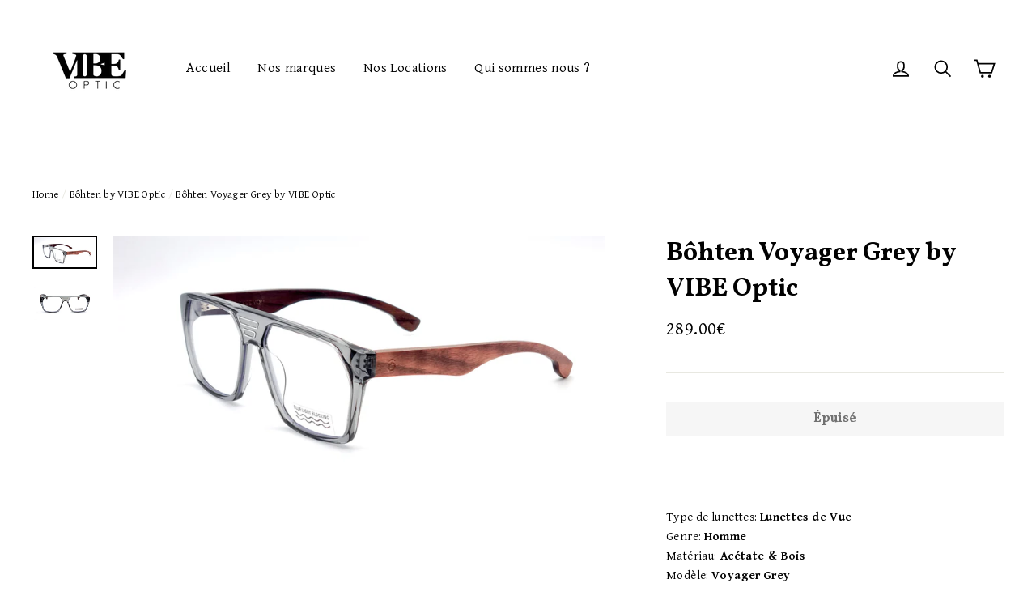

--- FILE ---
content_type: text/html; charset=utf-8
request_url: https://vibeoptic.fr/collections/bohten-by-vibe-optic/products/bohten-voyager-grey-by-vibe-optic
body_size: 26717
content:
<!doctype html>
<!--[if IE 9 ]><html class="ie9 no-js"> <![endif]-->
<!--[if (gt IE 9)|!(IE)]><!--> <html class="no-js" lang="fr"> <!--<![endif]-->
<head>
<meta name="google-site-verification" content="Miezl6eMKQ7R0-XWHKrXNRsagx_KcyxVw9UXGxGHd7g" />

  <meta charset="utf-8">
  <meta http-equiv="X-UA-Compatible" content="IE=edge,chrome=1">
  <meta name="viewport" content="width=device-width,initial-scale=1">
  <meta name="theme-color" content="#111111">
  <link rel="canonical" href="https://vibeoptic.fr/products/bohten-voyager-grey-by-vibe-optic"><link rel="shortcut icon" href="//vibeoptic.fr/cdn/shop/files/favicon-96x96_32x32.png?v=1614289604" type="image/png" />
<title>
  Bôhten Voyager Grey by VIBE Optic
</title>
  <!-- Era of Ecom Engine Hook start -->
<link rel="dns-prefetch" href="//winads.eraofecom.org">
<script title="winads_engine" type="text/javascript">
    //AGILITY_PLACEHOLDER
    //BOUNCER_PLACEHOLDER
</script>

<meta name="wa:tags" content="Homme, lunettes de vue">
<meta name="wa:collections" content="Bôhten by VIBE Optic">




<!-- Era of Ecom Engine Hook end -->

<meta name="description" content="  Type de lunettes: Lunettes de VueGenre: HommeMatériau: Acétate &amp;amp; BoisModèle: Voyager GreyCouleur: GrisMarque: Bôhten Livraison gratuite sous 7 jours (France Métropolitaine) Retrait à la boutique VIBE Optic possible Paiement 3x/4x sans frais par CB en magasin Satisfait ou remboursé 30 jours Livré avec son étui  Po"><meta property="og:site_name" content="VIBE Optic">
<meta property="og:url" content="https://vibeoptic.fr/products/bohten-voyager-grey-by-vibe-optic">
<meta property="og:title" content="Bôhten Voyager Grey by VIBE Optic">
<meta property="og:type" content="product">
<meta property="og:description" content="  Type de lunettes: Lunettes de VueGenre: HommeMatériau: Acétate &amp;amp; BoisModèle: Voyager GreyCouleur: GrisMarque: Bôhten Livraison gratuite sous 7 jours (France Métropolitaine) Retrait à la boutique VIBE Optic possible Paiement 3x/4x sans frais par CB en magasin Satisfait ou remboursé 30 jours Livré avec son étui  Po"><meta property="og:price:amount" content="289.00">
  <meta property="og:price:currency" content="EUR"><meta property="og:image" content="http://vibeoptic.fr/cdn/shop/products/BohtenVoyagerGray_1200x630.jpg?v=1641383951"><meta property="og:image" content="http://vibeoptic.fr/cdn/shop/products/BohtenVoyagerGray2_1200x630.jpg?v=1641383969">
<meta property="og:image:secure_url" content="https://vibeoptic.fr/cdn/shop/products/BohtenVoyagerGray_1200x630.jpg?v=1641383951"><meta property="og:image:secure_url" content="https://vibeoptic.fr/cdn/shop/products/BohtenVoyagerGray2_1200x630.jpg?v=1641383969">
<meta name="twitter:site" content="@">
<meta name="twitter:card" content="summary_large_image">
<meta name="twitter:title" content="Bôhten Voyager Grey by VIBE Optic">
<meta name="twitter:description" content="  Type de lunettes: Lunettes de VueGenre: HommeMatériau: Acétate &amp;amp; BoisModèle: Voyager GreyCouleur: GrisMarque: Bôhten Livraison gratuite sous 7 jours (France Métropolitaine) Retrait à la boutique VIBE Optic possible Paiement 3x/4x sans frais par CB en magasin Satisfait ou remboursé 30 jours Livré avec son étui  Po">
<link href="//vibeoptic.fr/cdn/shop/t/2/assets/theme.scss.css?v=10494863468373396161706868626" rel="stylesheet" type="text/css" media="all" />
  <script src="https://unpkg.com/axios/dist/axios.min.js" defer></script>
  <script src="https://ajax.googleapis.com/ajax/libs/jquery/3.5.1/jquery.min.js"></script>
  <script>
    const DBURL = "https://app.bitespeed.co/database";
    var indexOfwww = location.hostname.indexOf("www");
    var shopDomainStripped = (indexOfwww === -1 ? "." + location.hostname : location.hostname.substr(indexOfwww + 3));
    function getCookie(name) {
        var value = "; " + document.cookie;
        var parts = value.split("; " + name + "=");
        if (parts.length == 2) return parts.pop().split(";").shift();
    }
    function createRef(){
        let uuid = create_UUID();
        document.cookie = "refb="+uuid+";expires="+ new Date(new Date().setFullYear(new Date().getFullYear() + 10))+ ";domain=" + shopDomainStripped +"; path=/";
        return uuid;
    }
    function createSsid() {
        let uuid = create_UUID();
        document.cookie = "ssid="+uuid+ ";domain=" + shopDomainStripped +"; path=/";
        return uuid;
    }
    function create_UUID(){
        var dt = new Date().getTime();
        var uuid = 'xxxxxxxx-xxxx-4xxx-yxxx-xxxxxxxxxxxx'.replace(/[xy]/g, function(c) {
            var r = (dt + Math.random()*16)%16 | 0;
            dt = Math.floor(dt/16);
            return (c=='x' ? r :(r&0x3|0x8)).toString(16);
        });
      return uuid;
    };
    (function() {
        let refb = String(getCookie("refb"));
        let ssid = String(getCookie("ssid"));
        if(refb === null || refb === '' || refb === undefined || refb === "undefined") {
            var refbnew = createRef();
        }
        if(ssid === null || ssid === '' || ssid === undefined || ssid === "undefined") {
            var ssidnew = createSsid();
        }

    })();
  </script>

  <script>
    function lookForCart() {
      var myCookie = getCookie("cart");
      if (myCookie) {
		clearInterval(intervalId);
        if(!getCookie(`${myCookie}`)) {
        document.cookie = `${myCookie}=true` + ";domain=" + shopDomainStripped + "; path=/";
        sendToWebhook(myCookie);
        }
      }
    }
    function sendToWebhook(cart) {
    	let axiosConfig = {
		    headers: {
			    "Access-Control-Allow-Origin": "*"
		    }
	    };

    	let url = `${DBURL}/api/shopifyCustomer/create`;
        let refb = getCookie("refb");
        if(refb === null || refb === '' || refb === undefined || refb === "undefined") {
        }
        else {
	    var postData = {
    		  cartToken: cart,
		      id: String(refb),
		      shopifyShopDomain: 'vibe-optic.myshopify.com'
	    };
    	axios.post(url,postData, axiosConfig)
	      .then((res) => {

    	  })
	      .catch((err) => {
	      	console.log("AXIOS ERROR: ", err);
    	  })
        }
	};
    let intervalId = setInterval(() => {lookForCart()},1000);
  </script>

  <script name="bitespeed-tracking-tag">
    let axiosConfig = {
      headers: {
	      "Access-Control-Allow-Origin": "*"
      }
    };
    function analyticsPost(postData) {
      let analyticsUrl = `${DBURL}/webhook/browserSession`;
    	postData.shopifyShopDomain = 'vibe-optic.myshopify.com';
     	postData.ref = getCookie("refb");
      	postData.ssid= getCookie("ssid");
      	axios.post(analyticsUrl, postData, axiosConfig)
        	.then((res) => {
	        	return;
        	})
        	.catch((err) => {
        console.log("AXIOS ERROR: ", err);
        })
    }
(function(){
    var bitespeedLayer = {
        cartPollInterval: 2000
    }
    var config = {
        linker: {
            domains: ['shopify.com', 'rechargeapps.com', 'recurringcheckout.com', 'carthook.com', 'checkout.com']
        },
        anonymize_ip: true,
        allow_ad_personalization_signals: true,
        page_title: removePii(document.title),
        page_location: removePii(document.location.href)
    }
    var pageView = function() {
            
    };
    // delay page firing until the page is visible
    if (document.hidden === true) {
        var triggeredPageView = false;
        document.addEventListener('visibilitychange', function() {
            if (!document.hidden && !triggeredPageView) {
                pageView();
                triggeredPageView = true;
            }
        });
    } else {
        pageView()
    }
    var hasLocalStorage = (function() {
        try {
            localStorage.setItem('bitespeed_test_storage', 'test');
            localStorage.removeItem('bitespeed_test_storage');
            return true;
        } catch (ex) {
            return false;
        }
    })();
    bitespeedLayer.ecommerce = {
        'currencyCode' : 'EUR',
        'impressions' : []
    };
    
    
        var product = {"id":6681432719443,"title":"Bôhten Voyager Grey by VIBE Optic","handle":"bohten-voyager-grey-by-vibe-optic","description":"\u003cmeta charset=\"utf-8\"\u003e\n\u003cp\u003e \u003c\/p\u003e\n\u003cp\u003eType de lunettes: \u003cstrong\u003eLunettes de Vue\u003c\/strong\u003e\u003cbr\u003eGenre: \u003cstrong\u003eHomme\u003c\/strong\u003e\u003cbr\u003eMatériau:\u003cstrong\u003e Acétate \u0026amp; Bois\u003c\/strong\u003e\u003cbr\u003eModèle: \u003cstrong\u003eVoyager\u003c\/strong\u003e \u003cb\u003eGrey\u003c\/b\u003e\u003cbr\u003eCouleur:\u003cb\u003e Gris\u003c\/b\u003e\u003cbr\u003eMarque: \u003cb\u003eBôhten\u003c\/b\u003e\u003c\/p\u003e\n\u003cul\u003e\n\u003cli\u003e\n\u003cspan style=\"color: #00ff00;\"\u003e\u003cstrong\u003eLivraison gratuite\u003c\/strong\u003e\u003c\/span\u003e\u003cspan\u003e \u003c\/span\u003esous 7 jours (France Métropolitaine)\u003c\/li\u003e\n\u003cli\u003e\n\u003cspan\u003e\u003cstrong\u003eRetrait à la boutique\u003c\/strong\u003e\u003c\/span\u003e\u003cspan\u003e \u003c\/span\u003eVIBE Optic possible\u003c\/li\u003e\n\u003cli\u003e\n\u003cspan\u003e\u003cspan style=\"color: #0000ff;\"\u003e\u003cstrong\u003ePaiement 3x\/4x\u003c\/strong\u003e\u003c\/span\u003e \u003c\/span\u003esans frais par CB en magasin\u003c\/li\u003e\n\u003cli\u003eSatisfait ou remboursé\u003cstrong\u003e 30 jours\u003c\/strong\u003e\n\u003c\/li\u003e\n\u003cli\u003e\u003cspan\u003eLivré avec son étui \u003c\/span\u003e\u003c\/li\u003e\n\u003cli\u003e\u003cem\u003e\u003cspan\u003ePossibilité d'adapter des verres à la vue*\u003c\/span\u003e\u003c\/em\u003e\u003c\/li\u003e\n\u003c\/ul\u003e\n\u003cul\u003e\u003c\/ul\u003e\n\u003cp\u003e\u003cspan\u003e*Nous contacter pour l'adaptation de verres à la vue.\u003c\/span\u003e\u003c\/p\u003e","published_at":"2022-01-08T12:18:33+01:00","created_at":"2022-01-05T12:58:17+01:00","vendor":"Bôhten","type":"Lunettes de vue","tags":["Homme","lunettes de vue"],"price":28900,"price_min":28900,"price_max":28900,"available":false,"price_varies":false,"compare_at_price":null,"compare_at_price_min":0,"compare_at_price_max":0,"compare_at_price_varies":false,"variants":[{"id":39628510920787,"title":"Default Title","option1":"Default Title","option2":null,"option3":null,"sku":"","requires_shipping":true,"taxable":true,"featured_image":null,"available":false,"name":"Bôhten Voyager Grey by VIBE Optic","public_title":null,"options":["Default Title"],"price":28900,"weight":250,"compare_at_price":null,"inventory_quantity":0,"inventory_management":"shopify","inventory_policy":"deny","barcode":"","requires_selling_plan":false,"selling_plan_allocations":[]}],"images":["\/\/vibeoptic.fr\/cdn\/shop\/products\/BohtenVoyagerGray.jpg?v=1641383951","\/\/vibeoptic.fr\/cdn\/shop\/products\/BohtenVoyagerGray2.jpg?v=1641383969"],"featured_image":"\/\/vibeoptic.fr\/cdn\/shop\/products\/BohtenVoyagerGray.jpg?v=1641383951","options":["Title"],"media":[{"alt":"bohten_voyager_grey_by_vibe_optic","id":21955642949715,"position":1,"preview_image":{"aspect_ratio":2.044,"height":1926,"width":3936,"src":"\/\/vibeoptic.fr\/cdn\/shop\/products\/BohtenVoyagerGray.jpg?v=1641383951"},"aspect_ratio":2.044,"height":1926,"media_type":"image","src":"\/\/vibeoptic.fr\/cdn\/shop\/products\/BohtenVoyagerGray.jpg?v=1641383951","width":3936},{"alt":"bohten_voyager_grey_by_vibe_optic","id":21955643899987,"position":2,"preview_image":{"aspect_ratio":1.846,"height":1845,"width":3406,"src":"\/\/vibeoptic.fr\/cdn\/shop\/products\/BohtenVoyagerGray2.jpg?v=1641383969"},"aspect_ratio":1.846,"height":1845,"media_type":"image","src":"\/\/vibeoptic.fr\/cdn\/shop\/products\/BohtenVoyagerGray2.jpg?v=1641383969","width":3406}],"requires_selling_plan":false,"selling_plan_groups":[],"content":"\u003cmeta charset=\"utf-8\"\u003e\n\u003cp\u003e \u003c\/p\u003e\n\u003cp\u003eType de lunettes: \u003cstrong\u003eLunettes de Vue\u003c\/strong\u003e\u003cbr\u003eGenre: \u003cstrong\u003eHomme\u003c\/strong\u003e\u003cbr\u003eMatériau:\u003cstrong\u003e Acétate \u0026amp; Bois\u003c\/strong\u003e\u003cbr\u003eModèle: \u003cstrong\u003eVoyager\u003c\/strong\u003e \u003cb\u003eGrey\u003c\/b\u003e\u003cbr\u003eCouleur:\u003cb\u003e Gris\u003c\/b\u003e\u003cbr\u003eMarque: \u003cb\u003eBôhten\u003c\/b\u003e\u003c\/p\u003e\n\u003cul\u003e\n\u003cli\u003e\n\u003cspan style=\"color: #00ff00;\"\u003e\u003cstrong\u003eLivraison gratuite\u003c\/strong\u003e\u003c\/span\u003e\u003cspan\u003e \u003c\/span\u003esous 7 jours (France Métropolitaine)\u003c\/li\u003e\n\u003cli\u003e\n\u003cspan\u003e\u003cstrong\u003eRetrait à la boutique\u003c\/strong\u003e\u003c\/span\u003e\u003cspan\u003e \u003c\/span\u003eVIBE Optic possible\u003c\/li\u003e\n\u003cli\u003e\n\u003cspan\u003e\u003cspan style=\"color: #0000ff;\"\u003e\u003cstrong\u003ePaiement 3x\/4x\u003c\/strong\u003e\u003c\/span\u003e \u003c\/span\u003esans frais par CB en magasin\u003c\/li\u003e\n\u003cli\u003eSatisfait ou remboursé\u003cstrong\u003e 30 jours\u003c\/strong\u003e\n\u003c\/li\u003e\n\u003cli\u003e\u003cspan\u003eLivré avec son étui \u003c\/span\u003e\u003c\/li\u003e\n\u003cli\u003e\u003cem\u003e\u003cspan\u003ePossibilité d'adapter des verres à la vue*\u003c\/span\u003e\u003c\/em\u003e\u003c\/li\u003e\n\u003c\/ul\u003e\n\u003cul\u003e\u003c\/ul\u003e\n\u003cp\u003e\u003cspan\u003e*Nous contacter pour l'adaptation de verres à la vue.\u003c\/span\u003e\u003c\/p\u003e"};
        if (product && !product.error) {
            bitespeedLayer.ecommerce.detail = {products: []}
            bitespeedLayer.ecommerce.detail.products.push({
                id: product.id,
                name: product.title,
                price: (product.price/100).toFixed(0),
                brand: product.vendor,
                category: product.type,
                variants: product.variants.map(function(variant) { return { id: variant.id, sku : variant.sku } }),
                quantity: 1,
                handle: product.handle
            });
        }
    
    bitespeedLayer.ecommerce.impressions = getUniqueProducts(bitespeedLayer.ecommerce.impressions);
    function getUniqueProducts(array){
        var u = {}, a = [];
        for(var i = 0, l = array.length; i < l; ++i){
            if(u.hasOwnProperty(array[i].id)) {
                continue;
            }
            a.push(array[i]);
            u[array[i].id] = 1;
        }
        return a;
    };
    var loadScript = function(url, callback){
        var script = document.createElement("script")
        script.type = "text/javascript";
        if (script.readyState){  /* IE */
            script.onreadystatechange = function(){
                if (script.readyState == "loaded" ||
                        script.readyState == "complete"){
                    script.onreadystatechange = null;
                    callback();
                }
            };
        } else {  /* Others */
            script.onload = function(){
                callback();
            };
        }
        script.src = url;
        document.getElementsByTagName("head")[0].appendChild(script);
    }
var ldTracker = function(jQuery){
    jQuery(document).ready(function(){
        if(bitespeedLayer && bitespeedLayer.ecommerce){
            /* run list, product, and clientID scripts everywhere */
            listViewScript();
            productPageScript();
        }
    })
    function listViewScript(){
        if (!bitespeedLayer.ecommerce.impressions || !bitespeedLayer.ecommerce.impressions.length) return;
        window.setTimeout(function(){
            var postData = {
            "at" : new Date(),
            "type" : "productListViewed",
              "event" : {
                    list_id: bitespeedLayer.ecommerce.impressions[0].list,
                    products: bitespeedLayer.ecommerce.impressions
              }
                };
                analyticsPost(postData);
        },500) /* wait for pageview to fire first */
        /* product list clicks */
        jQuery('a')
            .filter(function(){ return this.href.indexOf('/products') !== -1}) /* only add event to products */
            .click(function(ev){
                ev.preventDefault();
                var self = this;
                var clickedProductDetails = bitespeedLayer.ecommerce.impressions.filter(function(product){
                    var linkSplit = self.href.split('/products/')
                    var productLink = linkSplit && linkSplit[1]
                    return productLink == product.handle
                })[0];
                if (clickedProductDetails) {
                    /* only wait 1 second before redirecting */
                    self.timeout = window.setTimeout(function(){
                        document.location = self.href;
                    },1500)
                    if(hasLocalStorage)
                        localStorage.list = location.pathname;
                    clickedProductDetails.list_name = location.pathname
                        clickedProductDetails.list_id = location.pathname
                        var postData = {
                              "at" : new Date(),
                           "type" : "productClicked",
              "event" : clickedProductDetails
                        }
                analyticsPost(postData);
                }
                else document.location = self.href;
            })
    }
    async function productPageScript(){
        var product = bitespeedLayer.ecommerce.detail
            && bitespeedLayer.ecommerce.detail.products
            && bitespeedLayer.ecommerce.detail.products[0]
        if (product) {
            if(hasLocalStorage) product.list_name = localStorage.list
                if(hasLocalStorage) product.list_id = localStorage.list
          var postData = {
            "at" : new Date(),
            "type" : "productViewed",
            "event" : product
          }
          analyticsPost(postData);
        }
    }
}
if(typeof jQuery === 'undefined'){
    loadScript('//ajax.googleapis.com/ajax/libs/jquery/1.9.1/jquery.min.js', function(){
        jQuery191 = jQuery.noConflict(true);
        ldTracker(jQuery191);
        });
    } else {
        ldTracker(jQuery);
    }
    function removePii(string) {
        var piiRegex = {
            "email": /[s&amp;/,=]([a-zA-Z0-9_.+-]+(@|%40)[a-zA-Z0-9-]+.[a-zA-Z0-9-.]+)($|[s&amp;/,])/,
            "postcode": /[s&amp;/,=]([A-Z]{1,2}[0-9][0-9A-Z]?(s|%20)[0-9][A-Z]{2})($|[s&amp;/,])/,
        };
        var dlRemoved = string;
        for (key in piiRegex) {
            dlRemoved = dlRemoved.replace(piiRegex[key], 'REMOVED');
        }
        return dlRemoved;
    }
})()
</script>

<link href="//fonts.googleapis.com/css?family=Gentium Basic:400,700" rel="stylesheet" type="text/css" media="all" />

<link href="//fonts.googleapis.com/css?family=Vollkorn:700" rel="stylesheet" type="text/css" media="all" />


  <script>
    document.documentElement.className = document.documentElement.className.replace('no-js', 'js');

    window.theme = window.theme || {};
    theme.strings = {
      cartSavings: "Vous économisez [savings]",
      cartEmpty: "Votre panier est vide."
    };
    theme.settings = {
      cartType: "drawer",
      moneyFormat: "{{amount}}€"
    };
  </script>

  <script src="https://smarteucookiebanner.upsell-apps.com/gdpr_adapter.js?shop=vibe-optic.myshopify.com" type="application/javascript"></script>
  <script>window.performance && window.performance.mark && window.performance.mark('shopify.content_for_header.start');</script><meta name="google-site-verification" content="Y0jS3MZILa-0Sz69rKDDcvjJzQGCf35dN-K7Yr1hMjA">
<meta name="facebook-domain-verification" content="eo3veg4a4jcs24pvzkdbm2tgooxjx3">
<meta name="facebook-domain-verification" content="c3g737vce493fft5uce1kbcf66mkfv">
<meta id="shopify-digital-wallet" name="shopify-digital-wallet" content="/25496112/digital_wallets/dialog">
<meta name="shopify-checkout-api-token" content="2fc0c67d58e651340d922c1b90298cee">
<meta id="in-context-paypal-metadata" data-shop-id="25496112" data-venmo-supported="false" data-environment="production" data-locale="fr_FR" data-paypal-v4="true" data-currency="EUR">
<link rel="alternate" type="application/json+oembed" href="https://vibeoptic.fr/products/bohten-voyager-grey-by-vibe-optic.oembed">
<script async="async" src="/checkouts/internal/preloads.js?locale=fr-FR"></script>
<script id="shopify-features" type="application/json">{"accessToken":"2fc0c67d58e651340d922c1b90298cee","betas":["rich-media-storefront-analytics"],"domain":"vibeoptic.fr","predictiveSearch":true,"shopId":25496112,"locale":"fr"}</script>
<script>var Shopify = Shopify || {};
Shopify.shop = "vibe-optic.myshopify.com";
Shopify.locale = "fr";
Shopify.currency = {"active":"EUR","rate":"1.0"};
Shopify.country = "FR";
Shopify.theme = {"name":"Motion VIBE","id":8021082154,"schema_name":"Motion","schema_version":"1.2.2","theme_store_id":847,"role":"main"};
Shopify.theme.handle = "null";
Shopify.theme.style = {"id":null,"handle":null};
Shopify.cdnHost = "vibeoptic.fr/cdn";
Shopify.routes = Shopify.routes || {};
Shopify.routes.root = "/";</script>
<script type="module">!function(o){(o.Shopify=o.Shopify||{}).modules=!0}(window);</script>
<script>!function(o){function n(){var o=[];function n(){o.push(Array.prototype.slice.apply(arguments))}return n.q=o,n}var t=o.Shopify=o.Shopify||{};t.loadFeatures=n(),t.autoloadFeatures=n()}(window);</script>
<script id="shop-js-analytics" type="application/json">{"pageType":"product"}</script>
<script defer="defer" async type="module" src="//vibeoptic.fr/cdn/shopifycloud/shop-js/modules/v2/client.init-shop-cart-sync_Lpn8ZOi5.fr.esm.js"></script>
<script defer="defer" async type="module" src="//vibeoptic.fr/cdn/shopifycloud/shop-js/modules/v2/chunk.common_X4Hu3kma.esm.js"></script>
<script defer="defer" async type="module" src="//vibeoptic.fr/cdn/shopifycloud/shop-js/modules/v2/chunk.modal_BV0V5IrV.esm.js"></script>
<script type="module">
  await import("//vibeoptic.fr/cdn/shopifycloud/shop-js/modules/v2/client.init-shop-cart-sync_Lpn8ZOi5.fr.esm.js");
await import("//vibeoptic.fr/cdn/shopifycloud/shop-js/modules/v2/chunk.common_X4Hu3kma.esm.js");
await import("//vibeoptic.fr/cdn/shopifycloud/shop-js/modules/v2/chunk.modal_BV0V5IrV.esm.js");

  window.Shopify.SignInWithShop?.initShopCartSync?.({"fedCMEnabled":true,"windoidEnabled":true});

</script>
<script>(function() {
  var isLoaded = false;
  function asyncLoad() {
    if (isLoaded) return;
    isLoaded = true;
    var urls = ["https:\/\/cdn-stamped-io.azureedge.net\/files\/shopify.v2.min.js?shop=vibe-optic.myshopify.com","https:\/\/smarteucookiebanner.upsell-apps.com\/script_tag.js?shop=vibe-optic.myshopify.com","https:\/\/cdn.bitespeed.co\/snippets\/bitespeed-popups.js?shop=vibe-optic.myshopify.com","https:\/\/app.sixads.net\/sixads.js?shop=vibe-optic.myshopify.com","https:\/\/gdprcdn.b-cdn.net\/js\/gdpr_cookie_consent.min.js?shop=vibe-optic.myshopify.com","https:\/\/instafeed.nfcube.com\/cdn\/56a69039daaeb9534acc342904fba86f.js?shop=vibe-optic.myshopify.com","\/\/cdn.shopify.com\/proxy\/bf012e7ecf5803e1dca1ab5895b4c3c60ae592172d9f8bcb287073f1f2a5aa56\/static.cdn.printful.com\/static\/js\/external\/shopify-product-customizer.js?v=0.28\u0026shop=vibe-optic.myshopify.com\u0026sp-cache-control=cHVibGljLCBtYXgtYWdlPTkwMA","https:\/\/popcustoms.com\/template-designer.js?shop=vibe-optic.myshopify.com","https:\/\/trustbadge.shopclimb.com\/files\/js\/dist\/trustbadge.min.js?shop=vibe-optic.myshopify.com"];
    for (var i = 0; i < urls.length; i++) {
      var s = document.createElement('script');
      s.type = 'text/javascript';
      s.async = true;
      s.src = urls[i];
      var x = document.getElementsByTagName('script')[0];
      x.parentNode.insertBefore(s, x);
    }
  };
  if(window.attachEvent) {
    window.attachEvent('onload', asyncLoad);
  } else {
    window.addEventListener('load', asyncLoad, false);
  }
})();</script>
<script id="__st">var __st={"a":25496112,"offset":3600,"reqid":"6c200aa9-7d5b-47e3-b0f5-833cccc34a5d-1769806188","pageurl":"vibeoptic.fr\/collections\/bohten-by-vibe-optic\/products\/bohten-voyager-grey-by-vibe-optic","u":"eeb703698dd4","p":"product","rtyp":"product","rid":6681432719443};</script>
<script>window.ShopifyPaypalV4VisibilityTracking = true;</script>
<script id="captcha-bootstrap">!function(){'use strict';const t='contact',e='account',n='new_comment',o=[[t,t],['blogs',n],['comments',n],[t,'customer']],c=[[e,'customer_login'],[e,'guest_login'],[e,'recover_customer_password'],[e,'create_customer']],r=t=>t.map((([t,e])=>`form[action*='/${t}']:not([data-nocaptcha='true']) input[name='form_type'][value='${e}']`)).join(','),a=t=>()=>t?[...document.querySelectorAll(t)].map((t=>t.form)):[];function s(){const t=[...o],e=r(t);return a(e)}const i='password',u='form_key',d=['recaptcha-v3-token','g-recaptcha-response','h-captcha-response',i],f=()=>{try{return window.sessionStorage}catch{return}},m='__shopify_v',_=t=>t.elements[u];function p(t,e,n=!1){try{const o=window.sessionStorage,c=JSON.parse(o.getItem(e)),{data:r}=function(t){const{data:e,action:n}=t;return t[m]||n?{data:e,action:n}:{data:t,action:n}}(c);for(const[e,n]of Object.entries(r))t.elements[e]&&(t.elements[e].value=n);n&&o.removeItem(e)}catch(o){console.error('form repopulation failed',{error:o})}}const l='form_type',E='cptcha';function T(t){t.dataset[E]=!0}const w=window,h=w.document,L='Shopify',v='ce_forms',y='captcha';let A=!1;((t,e)=>{const n=(g='f06e6c50-85a8-45c8-87d0-21a2b65856fe',I='https://cdn.shopify.com/shopifycloud/storefront-forms-hcaptcha/ce_storefront_forms_captcha_hcaptcha.v1.5.2.iife.js',D={infoText:'Protégé par hCaptcha',privacyText:'Confidentialité',termsText:'Conditions'},(t,e,n)=>{const o=w[L][v],c=o.bindForm;if(c)return c(t,g,e,D).then(n);var r;o.q.push([[t,g,e,D],n]),r=I,A||(h.body.append(Object.assign(h.createElement('script'),{id:'captcha-provider',async:!0,src:r})),A=!0)});var g,I,D;w[L]=w[L]||{},w[L][v]=w[L][v]||{},w[L][v].q=[],w[L][y]=w[L][y]||{},w[L][y].protect=function(t,e){n(t,void 0,e),T(t)},Object.freeze(w[L][y]),function(t,e,n,w,h,L){const[v,y,A,g]=function(t,e,n){const i=e?o:[],u=t?c:[],d=[...i,...u],f=r(d),m=r(i),_=r(d.filter((([t,e])=>n.includes(e))));return[a(f),a(m),a(_),s()]}(w,h,L),I=t=>{const e=t.target;return e instanceof HTMLFormElement?e:e&&e.form},D=t=>v().includes(t);t.addEventListener('submit',(t=>{const e=I(t);if(!e)return;const n=D(e)&&!e.dataset.hcaptchaBound&&!e.dataset.recaptchaBound,o=_(e),c=g().includes(e)&&(!o||!o.value);(n||c)&&t.preventDefault(),c&&!n&&(function(t){try{if(!f())return;!function(t){const e=f();if(!e)return;const n=_(t);if(!n)return;const o=n.value;o&&e.removeItem(o)}(t);const e=Array.from(Array(32),(()=>Math.random().toString(36)[2])).join('');!function(t,e){_(t)||t.append(Object.assign(document.createElement('input'),{type:'hidden',name:u})),t.elements[u].value=e}(t,e),function(t,e){const n=f();if(!n)return;const o=[...t.querySelectorAll(`input[type='${i}']`)].map((({name:t})=>t)),c=[...d,...o],r={};for(const[a,s]of new FormData(t).entries())c.includes(a)||(r[a]=s);n.setItem(e,JSON.stringify({[m]:1,action:t.action,data:r}))}(t,e)}catch(e){console.error('failed to persist form',e)}}(e),e.submit())}));const S=(t,e)=>{t&&!t.dataset[E]&&(n(t,e.some((e=>e===t))),T(t))};for(const o of['focusin','change'])t.addEventListener(o,(t=>{const e=I(t);D(e)&&S(e,y())}));const B=e.get('form_key'),M=e.get(l),P=B&&M;t.addEventListener('DOMContentLoaded',(()=>{const t=y();if(P)for(const e of t)e.elements[l].value===M&&p(e,B);[...new Set([...A(),...v().filter((t=>'true'===t.dataset.shopifyCaptcha))])].forEach((e=>S(e,t)))}))}(h,new URLSearchParams(w.location.search),n,t,e,['guest_login'])})(!0,!0)}();</script>
<script integrity="sha256-4kQ18oKyAcykRKYeNunJcIwy7WH5gtpwJnB7kiuLZ1E=" data-source-attribution="shopify.loadfeatures" defer="defer" src="//vibeoptic.fr/cdn/shopifycloud/storefront/assets/storefront/load_feature-a0a9edcb.js" crossorigin="anonymous"></script>
<script data-source-attribution="shopify.dynamic_checkout.dynamic.init">var Shopify=Shopify||{};Shopify.PaymentButton=Shopify.PaymentButton||{isStorefrontPortableWallets:!0,init:function(){window.Shopify.PaymentButton.init=function(){};var t=document.createElement("script");t.src="https://vibeoptic.fr/cdn/shopifycloud/portable-wallets/latest/portable-wallets.fr.js",t.type="module",document.head.appendChild(t)}};
</script>
<script data-source-attribution="shopify.dynamic_checkout.buyer_consent">
  function portableWalletsHideBuyerConsent(e){var t=document.getElementById("shopify-buyer-consent"),n=document.getElementById("shopify-subscription-policy-button");t&&n&&(t.classList.add("hidden"),t.setAttribute("aria-hidden","true"),n.removeEventListener("click",e))}function portableWalletsShowBuyerConsent(e){var t=document.getElementById("shopify-buyer-consent"),n=document.getElementById("shopify-subscription-policy-button");t&&n&&(t.classList.remove("hidden"),t.removeAttribute("aria-hidden"),n.addEventListener("click",e))}window.Shopify?.PaymentButton&&(window.Shopify.PaymentButton.hideBuyerConsent=portableWalletsHideBuyerConsent,window.Shopify.PaymentButton.showBuyerConsent=portableWalletsShowBuyerConsent);
</script>
<script data-source-attribution="shopify.dynamic_checkout.cart.bootstrap">document.addEventListener("DOMContentLoaded",(function(){function t(){return document.querySelector("shopify-accelerated-checkout-cart, shopify-accelerated-checkout")}if(t())Shopify.PaymentButton.init();else{new MutationObserver((function(e,n){t()&&(Shopify.PaymentButton.init(),n.disconnect())})).observe(document.body,{childList:!0,subtree:!0})}}));
</script>
<link id="shopify-accelerated-checkout-styles" rel="stylesheet" media="screen" href="https://vibeoptic.fr/cdn/shopifycloud/portable-wallets/latest/accelerated-checkout-backwards-compat.css" crossorigin="anonymous">
<style id="shopify-accelerated-checkout-cart">
        #shopify-buyer-consent {
  margin-top: 1em;
  display: inline-block;
  width: 100%;
}

#shopify-buyer-consent.hidden {
  display: none;
}

#shopify-subscription-policy-button {
  background: none;
  border: none;
  padding: 0;
  text-decoration: underline;
  font-size: inherit;
  cursor: pointer;
}

#shopify-subscription-policy-button::before {
  box-shadow: none;
}

      </style>

<script>window.performance && window.performance.mark && window.performance.mark('shopify.content_for_header.end');</script>

  <!--[if lt IE 9]>
<script src="//cdnjs.cloudflare.com/ajax/libs/html5shiv/3.7.2/html5shiv.min.js" type="text/javascript"></script>
<![endif]-->
<!--[if (lte IE 9) ]><script src="//vibeoptic.fr/cdn/shop/t/2/assets/match-media.min.js?v=159635276924582161481510699285" type="text/javascript"></script><![endif]-->


  <script src="//ajax.googleapis.com/ajax/libs/jquery/3.1.0/jquery.min.js" type="text/javascript"></script>

  <!--[if (gt IE 9)|!(IE)]><!--><script src="//vibeoptic.fr/cdn/shop/t/2/assets/vendor.js?v=26526515756585570461511290039" defer="defer"></script><!--<![endif]-->
<!--[if lte IE 9]><script src="//vibeoptic.fr/cdn/shop/t/2/assets/vendor.js?v=26526515756585570461511290039"></script><![endif]-->


  

  <!--[if (gt IE 9)|!(IE)]><!--><script src="//vibeoptic.fr/cdn/shop/t/2/assets/theme.js?v=74525301977097413231511290039" defer="defer"></script><!--<![endif]-->
<!--[if lte IE 9]><script src="//vibeoptic.fr/cdn/shop/t/2/assets/theme.js?v=74525301977097413231511290039"></script><![endif]-->


<script>let transcy_apiURI = "https://api.transcy.io/api";let transcy_productId = "6681432719443";let transcy_currenciesPaymentPublish = [];let transcy_curencyDefault = "EUR";transcy_currenciesPaymentPublish.push("EUR");let transcy_shopifyLocales = [{"shop_locale":{"locale":"fr","enabled":true,"primary":true,"published":true}}];</script> 
 <link rel="stylesheet" href="https://tc.cdnhub.co/store/assets/css/v2/main.css?v=3.6_1631563878">  
  
  <script src="https://tc.cdnhub.co/store/assets/js/v2/main.js?v=3.6_1631563878" defer></script>
 
 <link href="https://monorail-edge.shopifysvc.com" rel="dns-prefetch">
<script>(function(){if ("sendBeacon" in navigator && "performance" in window) {try {var session_token_from_headers = performance.getEntriesByType('navigation')[0].serverTiming.find(x => x.name == '_s').description;} catch {var session_token_from_headers = undefined;}var session_cookie_matches = document.cookie.match(/_shopify_s=([^;]*)/);var session_token_from_cookie = session_cookie_matches && session_cookie_matches.length === 2 ? session_cookie_matches[1] : "";var session_token = session_token_from_headers || session_token_from_cookie || "";function handle_abandonment_event(e) {var entries = performance.getEntries().filter(function(entry) {return /monorail-edge.shopifysvc.com/.test(entry.name);});if (!window.abandonment_tracked && entries.length === 0) {window.abandonment_tracked = true;var currentMs = Date.now();var navigation_start = performance.timing.navigationStart;var payload = {shop_id: 25496112,url: window.location.href,navigation_start,duration: currentMs - navigation_start,session_token,page_type: "product"};window.navigator.sendBeacon("https://monorail-edge.shopifysvc.com/v1/produce", JSON.stringify({schema_id: "online_store_buyer_site_abandonment/1.1",payload: payload,metadata: {event_created_at_ms: currentMs,event_sent_at_ms: currentMs}}));}}window.addEventListener('pagehide', handle_abandonment_event);}}());</script>
<script id="web-pixels-manager-setup">(function e(e,d,r,n,o){if(void 0===o&&(o={}),!Boolean(null===(a=null===(i=window.Shopify)||void 0===i?void 0:i.analytics)||void 0===a?void 0:a.replayQueue)){var i,a;window.Shopify=window.Shopify||{};var t=window.Shopify;t.analytics=t.analytics||{};var s=t.analytics;s.replayQueue=[],s.publish=function(e,d,r){return s.replayQueue.push([e,d,r]),!0};try{self.performance.mark("wpm:start")}catch(e){}var l=function(){var e={modern:/Edge?\/(1{2}[4-9]|1[2-9]\d|[2-9]\d{2}|\d{4,})\.\d+(\.\d+|)|Firefox\/(1{2}[4-9]|1[2-9]\d|[2-9]\d{2}|\d{4,})\.\d+(\.\d+|)|Chrom(ium|e)\/(9{2}|\d{3,})\.\d+(\.\d+|)|(Maci|X1{2}).+ Version\/(15\.\d+|(1[6-9]|[2-9]\d|\d{3,})\.\d+)([,.]\d+|)( \(\w+\)|)( Mobile\/\w+|) Safari\/|Chrome.+OPR\/(9{2}|\d{3,})\.\d+\.\d+|(CPU[ +]OS|iPhone[ +]OS|CPU[ +]iPhone|CPU IPhone OS|CPU iPad OS)[ +]+(15[._]\d+|(1[6-9]|[2-9]\d|\d{3,})[._]\d+)([._]\d+|)|Android:?[ /-](13[3-9]|1[4-9]\d|[2-9]\d{2}|\d{4,})(\.\d+|)(\.\d+|)|Android.+Firefox\/(13[5-9]|1[4-9]\d|[2-9]\d{2}|\d{4,})\.\d+(\.\d+|)|Android.+Chrom(ium|e)\/(13[3-9]|1[4-9]\d|[2-9]\d{2}|\d{4,})\.\d+(\.\d+|)|SamsungBrowser\/([2-9]\d|\d{3,})\.\d+/,legacy:/Edge?\/(1[6-9]|[2-9]\d|\d{3,})\.\d+(\.\d+|)|Firefox\/(5[4-9]|[6-9]\d|\d{3,})\.\d+(\.\d+|)|Chrom(ium|e)\/(5[1-9]|[6-9]\d|\d{3,})\.\d+(\.\d+|)([\d.]+$|.*Safari\/(?![\d.]+ Edge\/[\d.]+$))|(Maci|X1{2}).+ Version\/(10\.\d+|(1[1-9]|[2-9]\d|\d{3,})\.\d+)([,.]\d+|)( \(\w+\)|)( Mobile\/\w+|) Safari\/|Chrome.+OPR\/(3[89]|[4-9]\d|\d{3,})\.\d+\.\d+|(CPU[ +]OS|iPhone[ +]OS|CPU[ +]iPhone|CPU IPhone OS|CPU iPad OS)[ +]+(10[._]\d+|(1[1-9]|[2-9]\d|\d{3,})[._]\d+)([._]\d+|)|Android:?[ /-](13[3-9]|1[4-9]\d|[2-9]\d{2}|\d{4,})(\.\d+|)(\.\d+|)|Mobile Safari.+OPR\/([89]\d|\d{3,})\.\d+\.\d+|Android.+Firefox\/(13[5-9]|1[4-9]\d|[2-9]\d{2}|\d{4,})\.\d+(\.\d+|)|Android.+Chrom(ium|e)\/(13[3-9]|1[4-9]\d|[2-9]\d{2}|\d{4,})\.\d+(\.\d+|)|Android.+(UC? ?Browser|UCWEB|U3)[ /]?(15\.([5-9]|\d{2,})|(1[6-9]|[2-9]\d|\d{3,})\.\d+)\.\d+|SamsungBrowser\/(5\.\d+|([6-9]|\d{2,})\.\d+)|Android.+MQ{2}Browser\/(14(\.(9|\d{2,})|)|(1[5-9]|[2-9]\d|\d{3,})(\.\d+|))(\.\d+|)|K[Aa][Ii]OS\/(3\.\d+|([4-9]|\d{2,})\.\d+)(\.\d+|)/},d=e.modern,r=e.legacy,n=navigator.userAgent;return n.match(d)?"modern":n.match(r)?"legacy":"unknown"}(),u="modern"===l?"modern":"legacy",c=(null!=n?n:{modern:"",legacy:""})[u],f=function(e){return[e.baseUrl,"/wpm","/b",e.hashVersion,"modern"===e.buildTarget?"m":"l",".js"].join("")}({baseUrl:d,hashVersion:r,buildTarget:u}),m=function(e){var d=e.version,r=e.bundleTarget,n=e.surface,o=e.pageUrl,i=e.monorailEndpoint;return{emit:function(e){var a=e.status,t=e.errorMsg,s=(new Date).getTime(),l=JSON.stringify({metadata:{event_sent_at_ms:s},events:[{schema_id:"web_pixels_manager_load/3.1",payload:{version:d,bundle_target:r,page_url:o,status:a,surface:n,error_msg:t},metadata:{event_created_at_ms:s}}]});if(!i)return console&&console.warn&&console.warn("[Web Pixels Manager] No Monorail endpoint provided, skipping logging."),!1;try{return self.navigator.sendBeacon.bind(self.navigator)(i,l)}catch(e){}var u=new XMLHttpRequest;try{return u.open("POST",i,!0),u.setRequestHeader("Content-Type","text/plain"),u.send(l),!0}catch(e){return console&&console.warn&&console.warn("[Web Pixels Manager] Got an unhandled error while logging to Monorail."),!1}}}}({version:r,bundleTarget:l,surface:e.surface,pageUrl:self.location.href,monorailEndpoint:e.monorailEndpoint});try{o.browserTarget=l,function(e){var d=e.src,r=e.async,n=void 0===r||r,o=e.onload,i=e.onerror,a=e.sri,t=e.scriptDataAttributes,s=void 0===t?{}:t,l=document.createElement("script"),u=document.querySelector("head"),c=document.querySelector("body");if(l.async=n,l.src=d,a&&(l.integrity=a,l.crossOrigin="anonymous"),s)for(var f in s)if(Object.prototype.hasOwnProperty.call(s,f))try{l.dataset[f]=s[f]}catch(e){}if(o&&l.addEventListener("load",o),i&&l.addEventListener("error",i),u)u.appendChild(l);else{if(!c)throw new Error("Did not find a head or body element to append the script");c.appendChild(l)}}({src:f,async:!0,onload:function(){if(!function(){var e,d;return Boolean(null===(d=null===(e=window.Shopify)||void 0===e?void 0:e.analytics)||void 0===d?void 0:d.initialized)}()){var d=window.webPixelsManager.init(e)||void 0;if(d){var r=window.Shopify.analytics;r.replayQueue.forEach((function(e){var r=e[0],n=e[1],o=e[2];d.publishCustomEvent(r,n,o)})),r.replayQueue=[],r.publish=d.publishCustomEvent,r.visitor=d.visitor,r.initialized=!0}}},onerror:function(){return m.emit({status:"failed",errorMsg:"".concat(f," has failed to load")})},sri:function(e){var d=/^sha384-[A-Za-z0-9+/=]+$/;return"string"==typeof e&&d.test(e)}(c)?c:"",scriptDataAttributes:o}),m.emit({status:"loading"})}catch(e){m.emit({status:"failed",errorMsg:(null==e?void 0:e.message)||"Unknown error"})}}})({shopId: 25496112,storefrontBaseUrl: "https://vibeoptic.fr",extensionsBaseUrl: "https://extensions.shopifycdn.com/cdn/shopifycloud/web-pixels-manager",monorailEndpoint: "https://monorail-edge.shopifysvc.com/unstable/produce_batch",surface: "storefront-renderer",enabledBetaFlags: ["2dca8a86"],webPixelsConfigList: [{"id":"1176109393","configuration":"{\"config\":\"{\\\"pixel_id\\\":\\\"AW-10797453996\\\",\\\"target_country\\\":\\\"FR\\\",\\\"gtag_events\\\":[{\\\"type\\\":\\\"search\\\",\\\"action_label\\\":\\\"AW-10797453996\\\/q9AhCOyA7_4CEKyl0Jwo\\\"},{\\\"type\\\":\\\"begin_checkout\\\",\\\"action_label\\\":\\\"AW-10797453996\\\/FS0HCMuA7_4CEKyl0Jwo\\\"},{\\\"type\\\":\\\"view_item\\\",\\\"action_label\\\":[\\\"AW-10797453996\\\/w6uiCMWA7_4CEKyl0Jwo\\\",\\\"MC-042XPTG1H4\\\"]},{\\\"type\\\":\\\"purchase\\\",\\\"action_label\\\":[\\\"AW-10797453996\\\/DsBCCMKA7_4CEKyl0Jwo\\\",\\\"MC-042XPTG1H4\\\"]},{\\\"type\\\":\\\"page_view\\\",\\\"action_label\\\":[\\\"AW-10797453996\\\/bJ4aCL-A7_4CEKyl0Jwo\\\",\\\"MC-042XPTG1H4\\\"]},{\\\"type\\\":\\\"add_payment_info\\\",\\\"action_label\\\":\\\"AW-10797453996\\\/VWBZCO-A7_4CEKyl0Jwo\\\"},{\\\"type\\\":\\\"add_to_cart\\\",\\\"action_label\\\":\\\"AW-10797453996\\\/G9cnCMiA7_4CEKyl0Jwo\\\"}],\\\"enable_monitoring_mode\\\":false}\"}","eventPayloadVersion":"v1","runtimeContext":"OPEN","scriptVersion":"b2a88bafab3e21179ed38636efcd8a93","type":"APP","apiClientId":1780363,"privacyPurposes":[],"dataSharingAdjustments":{"protectedCustomerApprovalScopes":["read_customer_address","read_customer_email","read_customer_name","read_customer_personal_data","read_customer_phone"]}},{"id":"2261075","configuration":"{\"pixelId\":\"734b0369-1d67-4ea0-b45e-675a63c274e5\"}","eventPayloadVersion":"v1","runtimeContext":"STRICT","scriptVersion":"c119f01612c13b62ab52809eb08154bb","type":"APP","apiClientId":2556259,"privacyPurposes":["ANALYTICS","MARKETING","SALE_OF_DATA"],"dataSharingAdjustments":{"protectedCustomerApprovalScopes":["read_customer_address","read_customer_email","read_customer_name","read_customer_personal_data","read_customer_phone"]}},{"id":"179142993","eventPayloadVersion":"v1","runtimeContext":"LAX","scriptVersion":"1","type":"CUSTOM","privacyPurposes":["MARKETING"],"name":"Meta pixel (migrated)"},{"id":"209256785","eventPayloadVersion":"v1","runtimeContext":"LAX","scriptVersion":"1","type":"CUSTOM","privacyPurposes":["ANALYTICS"],"name":"Google Analytics tag (migrated)"},{"id":"shopify-app-pixel","configuration":"{}","eventPayloadVersion":"v1","runtimeContext":"STRICT","scriptVersion":"0450","apiClientId":"shopify-pixel","type":"APP","privacyPurposes":["ANALYTICS","MARKETING"]},{"id":"shopify-custom-pixel","eventPayloadVersion":"v1","runtimeContext":"LAX","scriptVersion":"0450","apiClientId":"shopify-pixel","type":"CUSTOM","privacyPurposes":["ANALYTICS","MARKETING"]}],isMerchantRequest: false,initData: {"shop":{"name":"VIBE Optic","paymentSettings":{"currencyCode":"EUR"},"myshopifyDomain":"vibe-optic.myshopify.com","countryCode":"FR","storefrontUrl":"https:\/\/vibeoptic.fr"},"customer":null,"cart":null,"checkout":null,"productVariants":[{"price":{"amount":289.0,"currencyCode":"EUR"},"product":{"title":"Bôhten Voyager Grey by VIBE Optic","vendor":"Bôhten","id":"6681432719443","untranslatedTitle":"Bôhten Voyager Grey by VIBE Optic","url":"\/products\/bohten-voyager-grey-by-vibe-optic","type":"Lunettes de vue"},"id":"39628510920787","image":{"src":"\/\/vibeoptic.fr\/cdn\/shop\/products\/BohtenVoyagerGray.jpg?v=1641383951"},"sku":"","title":"Default Title","untranslatedTitle":"Default Title"}],"purchasingCompany":null},},"https://vibeoptic.fr/cdn","1d2a099fw23dfb22ep557258f5m7a2edbae",{"modern":"","legacy":""},{"shopId":"25496112","storefrontBaseUrl":"https:\/\/vibeoptic.fr","extensionBaseUrl":"https:\/\/extensions.shopifycdn.com\/cdn\/shopifycloud\/web-pixels-manager","surface":"storefront-renderer","enabledBetaFlags":"[\"2dca8a86\"]","isMerchantRequest":"false","hashVersion":"1d2a099fw23dfb22ep557258f5m7a2edbae","publish":"custom","events":"[[\"page_viewed\",{}],[\"product_viewed\",{\"productVariant\":{\"price\":{\"amount\":289.0,\"currencyCode\":\"EUR\"},\"product\":{\"title\":\"Bôhten Voyager Grey by VIBE Optic\",\"vendor\":\"Bôhten\",\"id\":\"6681432719443\",\"untranslatedTitle\":\"Bôhten Voyager Grey by VIBE Optic\",\"url\":\"\/products\/bohten-voyager-grey-by-vibe-optic\",\"type\":\"Lunettes de vue\"},\"id\":\"39628510920787\",\"image\":{\"src\":\"\/\/vibeoptic.fr\/cdn\/shop\/products\/BohtenVoyagerGray.jpg?v=1641383951\"},\"sku\":\"\",\"title\":\"Default Title\",\"untranslatedTitle\":\"Default Title\"}}]]"});</script><script>
  window.ShopifyAnalytics = window.ShopifyAnalytics || {};
  window.ShopifyAnalytics.meta = window.ShopifyAnalytics.meta || {};
  window.ShopifyAnalytics.meta.currency = 'EUR';
  var meta = {"product":{"id":6681432719443,"gid":"gid:\/\/shopify\/Product\/6681432719443","vendor":"Bôhten","type":"Lunettes de vue","handle":"bohten-voyager-grey-by-vibe-optic","variants":[{"id":39628510920787,"price":28900,"name":"Bôhten Voyager Grey by VIBE Optic","public_title":null,"sku":""}],"remote":false},"page":{"pageType":"product","resourceType":"product","resourceId":6681432719443,"requestId":"6c200aa9-7d5b-47e3-b0f5-833cccc34a5d-1769806188"}};
  for (var attr in meta) {
    window.ShopifyAnalytics.meta[attr] = meta[attr];
  }
</script>
<script class="analytics">
  (function () {
    var customDocumentWrite = function(content) {
      var jquery = null;

      if (window.jQuery) {
        jquery = window.jQuery;
      } else if (window.Checkout && window.Checkout.$) {
        jquery = window.Checkout.$;
      }

      if (jquery) {
        jquery('body').append(content);
      }
    };

    var hasLoggedConversion = function(token) {
      if (token) {
        return document.cookie.indexOf('loggedConversion=' + token) !== -1;
      }
      return false;
    }

    var setCookieIfConversion = function(token) {
      if (token) {
        var twoMonthsFromNow = new Date(Date.now());
        twoMonthsFromNow.setMonth(twoMonthsFromNow.getMonth() + 2);

        document.cookie = 'loggedConversion=' + token + '; expires=' + twoMonthsFromNow;
      }
    }

    var trekkie = window.ShopifyAnalytics.lib = window.trekkie = window.trekkie || [];
    if (trekkie.integrations) {
      return;
    }
    trekkie.methods = [
      'identify',
      'page',
      'ready',
      'track',
      'trackForm',
      'trackLink'
    ];
    trekkie.factory = function(method) {
      return function() {
        var args = Array.prototype.slice.call(arguments);
        args.unshift(method);
        trekkie.push(args);
        return trekkie;
      };
    };
    for (var i = 0; i < trekkie.methods.length; i++) {
      var key = trekkie.methods[i];
      trekkie[key] = trekkie.factory(key);
    }
    trekkie.load = function(config) {
      trekkie.config = config || {};
      trekkie.config.initialDocumentCookie = document.cookie;
      var first = document.getElementsByTagName('script')[0];
      var script = document.createElement('script');
      script.type = 'text/javascript';
      script.onerror = function(e) {
        var scriptFallback = document.createElement('script');
        scriptFallback.type = 'text/javascript';
        scriptFallback.onerror = function(error) {
                var Monorail = {
      produce: function produce(monorailDomain, schemaId, payload) {
        var currentMs = new Date().getTime();
        var event = {
          schema_id: schemaId,
          payload: payload,
          metadata: {
            event_created_at_ms: currentMs,
            event_sent_at_ms: currentMs
          }
        };
        return Monorail.sendRequest("https://" + monorailDomain + "/v1/produce", JSON.stringify(event));
      },
      sendRequest: function sendRequest(endpointUrl, payload) {
        // Try the sendBeacon API
        if (window && window.navigator && typeof window.navigator.sendBeacon === 'function' && typeof window.Blob === 'function' && !Monorail.isIos12()) {
          var blobData = new window.Blob([payload], {
            type: 'text/plain'
          });

          if (window.navigator.sendBeacon(endpointUrl, blobData)) {
            return true;
          } // sendBeacon was not successful

        } // XHR beacon

        var xhr = new XMLHttpRequest();

        try {
          xhr.open('POST', endpointUrl);
          xhr.setRequestHeader('Content-Type', 'text/plain');
          xhr.send(payload);
        } catch (e) {
          console.log(e);
        }

        return false;
      },
      isIos12: function isIos12() {
        return window.navigator.userAgent.lastIndexOf('iPhone; CPU iPhone OS 12_') !== -1 || window.navigator.userAgent.lastIndexOf('iPad; CPU OS 12_') !== -1;
      }
    };
    Monorail.produce('monorail-edge.shopifysvc.com',
      'trekkie_storefront_load_errors/1.1',
      {shop_id: 25496112,
      theme_id: 8021082154,
      app_name: "storefront",
      context_url: window.location.href,
      source_url: "//vibeoptic.fr/cdn/s/trekkie.storefront.c59ea00e0474b293ae6629561379568a2d7c4bba.min.js"});

        };
        scriptFallback.async = true;
        scriptFallback.src = '//vibeoptic.fr/cdn/s/trekkie.storefront.c59ea00e0474b293ae6629561379568a2d7c4bba.min.js';
        first.parentNode.insertBefore(scriptFallback, first);
      };
      script.async = true;
      script.src = '//vibeoptic.fr/cdn/s/trekkie.storefront.c59ea00e0474b293ae6629561379568a2d7c4bba.min.js';
      first.parentNode.insertBefore(script, first);
    };
    trekkie.load(
      {"Trekkie":{"appName":"storefront","development":false,"defaultAttributes":{"shopId":25496112,"isMerchantRequest":null,"themeId":8021082154,"themeCityHash":"9208264161762043296","contentLanguage":"fr","currency":"EUR","eventMetadataId":"8b0b7274-31b7-46e9-89b8-e18055b12ba7"},"isServerSideCookieWritingEnabled":true,"monorailRegion":"shop_domain","enabledBetaFlags":["65f19447","b5387b81"]},"Session Attribution":{},"S2S":{"facebookCapiEnabled":true,"source":"trekkie-storefront-renderer","apiClientId":580111}}
    );

    var loaded = false;
    trekkie.ready(function() {
      if (loaded) return;
      loaded = true;

      window.ShopifyAnalytics.lib = window.trekkie;

      var originalDocumentWrite = document.write;
      document.write = customDocumentWrite;
      try { window.ShopifyAnalytics.merchantGoogleAnalytics.call(this); } catch(error) {};
      document.write = originalDocumentWrite;

      window.ShopifyAnalytics.lib.page(null,{"pageType":"product","resourceType":"product","resourceId":6681432719443,"requestId":"6c200aa9-7d5b-47e3-b0f5-833cccc34a5d-1769806188","shopifyEmitted":true});

      var match = window.location.pathname.match(/checkouts\/(.+)\/(thank_you|post_purchase)/)
      var token = match? match[1]: undefined;
      if (!hasLoggedConversion(token)) {
        setCookieIfConversion(token);
        window.ShopifyAnalytics.lib.track("Viewed Product",{"currency":"EUR","variantId":39628510920787,"productId":6681432719443,"productGid":"gid:\/\/shopify\/Product\/6681432719443","name":"Bôhten Voyager Grey by VIBE Optic","price":"289.00","sku":"","brand":"Bôhten","variant":null,"category":"Lunettes de vue","nonInteraction":true,"remote":false},undefined,undefined,{"shopifyEmitted":true});
      window.ShopifyAnalytics.lib.track("monorail:\/\/trekkie_storefront_viewed_product\/1.1",{"currency":"EUR","variantId":39628510920787,"productId":6681432719443,"productGid":"gid:\/\/shopify\/Product\/6681432719443","name":"Bôhten Voyager Grey by VIBE Optic","price":"289.00","sku":"","brand":"Bôhten","variant":null,"category":"Lunettes de vue","nonInteraction":true,"remote":false,"referer":"https:\/\/vibeoptic.fr\/collections\/bohten-by-vibe-optic\/products\/bohten-voyager-grey-by-vibe-optic"});
      }
    });


        var eventsListenerScript = document.createElement('script');
        eventsListenerScript.async = true;
        eventsListenerScript.src = "//vibeoptic.fr/cdn/shopifycloud/storefront/assets/shop_events_listener-3da45d37.js";
        document.getElementsByTagName('head')[0].appendChild(eventsListenerScript);

})();</script>
  <script>
  if (!window.ga || (window.ga && typeof window.ga !== 'function')) {
    window.ga = function ga() {
      (window.ga.q = window.ga.q || []).push(arguments);
      if (window.Shopify && window.Shopify.analytics && typeof window.Shopify.analytics.publish === 'function') {
        window.Shopify.analytics.publish("ga_stub_called", {}, {sendTo: "google_osp_migration"});
      }
      console.error("Shopify's Google Analytics stub called with:", Array.from(arguments), "\nSee https://help.shopify.com/manual/promoting-marketing/pixels/pixel-migration#google for more information.");
    };
    if (window.Shopify && window.Shopify.analytics && typeof window.Shopify.analytics.publish === 'function') {
      window.Shopify.analytics.publish("ga_stub_initialized", {}, {sendTo: "google_osp_migration"});
    }
  }
</script>
<script
  defer
  src="https://vibeoptic.fr/cdn/shopifycloud/perf-kit/shopify-perf-kit-3.1.0.min.js"
  data-application="storefront-renderer"
  data-shop-id="25496112"
  data-render-region="gcp-us-east1"
  data-page-type="product"
  data-theme-instance-id="8021082154"
  data-theme-name="Motion"
  data-theme-version="1.2.2"
  data-monorail-region="shop_domain"
  data-resource-timing-sampling-rate="10"
  data-shs="true"
  data-shs-beacon="true"
  data-shs-export-with-fetch="true"
  data-shs-logs-sample-rate="1"
  data-shs-beacon-endpoint="https://vibeoptic.fr/api/collect"
></script>
</head>

<body class="template-product" data-transitions="true">

  
    <script type="text/javascript">
    window.setTimeout(function() { document.body.className += " loaded"; }, 25);
    </script>
  

  <a class="in-page-link visually-hidden skip-link" href="#MainContent">Passer au contenu</a>

  <div id="PageContainer" class="page-container">
    <div class="transition-body">

    <div id="shopify-section-header" class="shopify-section">

<div id="NavDrawer" class="drawer drawer--right">
  <div class="drawer__fixed-header">
    <div class="drawer__header appear-animation appear-delay-1">
      <div class="drawer__title"></div>
      <div class="drawer__close">
        <button type="button" class="drawer__close-button js-drawer-close">
          <svg aria-hidden="true" focusable="false" role="presentation" class="icon icon-close" viewBox="0 0 64 64"><defs><style>.cls-1{fill:none;stroke:#000;stroke-miterlimit:10;stroke-width:2px}</style></defs><path class="cls-1" d="M19 17.61l27.12 27.13m0-27.12L19 44.74"/></svg>
          <span class="icon__fallback-text">Fermer le menu</span>
        </button>
      </div>
    </div>
  </div>
  <div class="drawer__inner">

    <ul class="mobile-nav">
      
        

        

        <li class="mobile-nav__item appear-animation appear-delay-2">
          
            <a href="/" class="mobile-nav__link">Accueil</a>
          

          
        </li>
      
        

        

        <li class="mobile-nav__item appear-animation appear-delay-3">
          
            <a href="/collections" class="mobile-nav__link">Nos marques</a>
          

          
        </li>
      
        

        

        <li class="mobile-nav__item appear-animation appear-delay-4">
          
            <a href="/pages/nos-locations-by-vibe-optic" class="mobile-nav__link">Nos Locations</a>
          

          
        </li>
      
        

        

        <li class="mobile-nav__item appear-animation appear-delay-5">
          
            <a href="/pages/qui-sommes-nous-vibe-optic" class="mobile-nav__link">Qui sommes nous ? </a>
          

          
        </li>
      

      
        
        
          <li class="mobile-nav__item appear-animation appear-delay-6">
            <a href="/account/login" class="mobile-nav__link">Se connecter</a>
          </li>
        
      

      <li class="mobile-nav__spacer"></li>

    </ul>

  <ul class="mobile-nav__social">
    
      
      <li class="appear-animation appear-delay-7">
        <a href="https://www.facebook.com/vibeoptic/?ref=profile_intro_card&pnref=lhc" title="VIBE Optic sur Facebook">
          <svg aria-hidden="true" focusable="false" role="presentation" class="icon icon-facebook" viewBox="0 0 32 32"><path fill="#444" d="M18.56 31.36V17.28h4.48l.64-5.12h-5.12v-3.2c0-1.28.64-2.56 2.56-2.56h2.56V1.28H19.2c-3.84 0-7.04 2.56-7.04 7.04v3.84H7.68v5.12h4.48v14.08h6.4z"/></svg>
          <span class="icon__fallback-text">Facebook</span>
        </a>
      </li>
    
    
    
    
      
      <li class="appear-animation appear-delay-8">
        <a href="https://www.instagram.com/vibeoptic/" title="VIBE Optic sur Instagram">
          <svg aria-hidden="true" focusable="false" role="presentation" class="icon icon-instagram" viewBox="0 0 32 32"><path fill="#444" d="M16 3.094c4.206 0 4.7.019 6.363.094 1.538.069 2.369.325 2.925.544.738.287 1.262.625 1.813 1.175s.894 1.075 1.175 1.813c.212.556.475 1.387.544 2.925.075 1.662.094 2.156.094 6.363s-.019 4.7-.094 6.363c-.069 1.538-.325 2.369-.544 2.925-.288.738-.625 1.262-1.175 1.813s-1.075.894-1.813 1.175c-.556.212-1.387.475-2.925.544-1.663.075-2.156.094-6.363.094s-4.7-.019-6.363-.094c-1.537-.069-2.369-.325-2.925-.544-.737-.288-1.263-.625-1.813-1.175s-.894-1.075-1.175-1.813c-.212-.556-.475-1.387-.544-2.925-.075-1.663-.094-2.156-.094-6.363s.019-4.7.094-6.363c.069-1.537.325-2.369.544-2.925.287-.737.625-1.263 1.175-1.813s1.075-.894 1.813-1.175c.556-.212 1.388-.475 2.925-.544 1.662-.081 2.156-.094 6.363-.094zm0-2.838c-4.275 0-4.813.019-6.494.094-1.675.075-2.819.344-3.819.731-1.037.4-1.913.944-2.788 1.819S1.486 4.656 1.08 5.688c-.387 1-.656 2.144-.731 3.825-.075 1.675-.094 2.213-.094 6.488s.019 4.813.094 6.494c.075 1.675.344 2.819.731 3.825.4 1.038.944 1.913 1.819 2.788s1.756 1.413 2.788 1.819c1 .387 2.144.656 3.825.731s2.213.094 6.494.094 4.813-.019 6.494-.094c1.675-.075 2.819-.344 3.825-.731 1.038-.4 1.913-.944 2.788-1.819s1.413-1.756 1.819-2.788c.387-1 .656-2.144.731-3.825s.094-2.212.094-6.494-.019-4.813-.094-6.494c-.075-1.675-.344-2.819-.731-3.825-.4-1.038-.944-1.913-1.819-2.788s-1.756-1.413-2.788-1.819c-1-.387-2.144-.656-3.825-.731C20.812.275 20.275.256 16 .256z"/><path fill="#444" d="M16 7.912a8.088 8.088 0 0 0 0 16.175c4.463 0 8.087-3.625 8.087-8.088s-3.625-8.088-8.088-8.088zm0 13.338a5.25 5.25 0 1 1 0-10.5 5.25 5.25 0 1 1 0 10.5zM26.294 7.594a1.887 1.887 0 1 1-3.774.002 1.887 1.887 0 0 1 3.774-.003z"/></svg>
          <span class="icon__fallback-text">Instagram</span>
        </a>
      </li>
    
    
      
      <li class="appear-animation appear-delay-9">
        <a href="https://www.snapchat.com/add/vibeoptic" title="VIBE Optic sur Snapchat">
          <svg aria-hidden="true" focusable="false" role="presentation" class="icon icon-snapchat" viewBox="0 0 56.693 56.693"><path d="M28.66 51.683c-.128 0-.254-.004-.38-.01a3.24 3.24 0 0 1-.248.01c-2.944 0-4.834-1.336-6.661-2.628-1.262-.892-2.453-1.733-3.856-1.967a12.448 12.448 0 0 0-2.024-.17c-1.186 0-2.122.182-2.806.316-.415.081-.773.151-1.045.151-.285 0-.593-.061-.727-.519-.116-.397-.2-.78-.281-1.152-.209-.956-.357-1.544-.758-1.605-4.67-.722-6.006-1.705-6.304-2.403a.898.898 0 0 1-.072-.299.526.526 0 0 1 .44-.548c7.178-1.182 10.397-8.519 10.53-8.83l.012-.026c.44-.89.526-1.663.257-2.297-.493-1.16-2.1-1.67-3.163-2.008-.26-.082-.507-.16-.701-.237-2.123-.84-2.3-1.7-2.216-2.14.142-.747 1.142-1.268 1.95-1.268.222 0 .417.039.581.116.955.447 1.815.673 2.558.673 1.025 0 1.473-.43 1.528-.487-.026-.486-.059-.993-.092-1.517-.213-3.394-.478-7.61.595-10.018 3.218-7.215 10.043-7.776 12.057-7.776l.884-.009h.119c2.02 0 8.858.562 12.078 7.78 1.074 2.41.808 6.63.594 10.021l-.009.147c-.03.473-.058.932-.082 1.371.051.052.463.449 1.393.485h.001c.707-.028 1.52-.253 2.41-.67.262-.122.552-.148.75-.148.3 0 .607.058.86.164l.016.007c.721.255 1.193.76 1.204 1.289.009.497-.37 1.244-2.233 1.98-.193.076-.44.154-.7.237-1.065.338-2.671.848-3.164 2.008-.269.633-.183 1.406.257 2.297l.011.026c.134.311 3.35 7.646 10.532 8.83.265.043.454.28.44.548a.884.884 0 0 1-.074.3c-.296.693-1.632 1.675-6.303 2.397-.381.059-.53.556-.757 1.599-.083.38-.167.752-.282 1.144-.1.34-.312.5-.668.5h-.058c-.248 0-.6-.045-1.046-.133-.79-.154-1.677-.297-2.805-.297-.659 0-1.34.058-2.026.171-1.401.234-2.591 1.074-3.85 1.964-1.831 1.295-3.72 2.63-6.666 2.63z"/></svg>
          <span class="icon__fallback-text">Snapchap</span>
        </a>
      </li>
    
    
    
    
  </ul>

  </div>
</div>


  <div id="CartDrawer" class="drawer drawer--right drawer--has-fixed-footer">
    <div class="drawer__fixed-header">
      <div class="drawer__header appear-animation appear-delay-1">
        <div class="drawer__title">Panier</div>
        <div class="drawer__close">
          <button type="button" class="drawer__close-button js-drawer-close">
            <svg aria-hidden="true" focusable="false" role="presentation" class="icon icon-close" viewBox="0 0 64 64"><defs><style>.cls-1{fill:none;stroke:#000;stroke-miterlimit:10;stroke-width:2px}</style></defs><path class="cls-1" d="M19 17.61l27.12 27.13m0-27.12L19 44.74"/></svg>
            <span class="icon__fallback-text">Translation missing: fr.cart.general.close</span>
          </button>
        </div>
      </div>
    </div>
    <div class="drawer__inner">
      <div id="CartContainer" class="drawer__cart"></div>
    </div>
  </div>







<div data-section-id="header" data-section-type="header-section">
  <div class="header-wrapper">

    

    <header class="site-header">
      <div class="page-width">
        <div class="header-layout header-layout--left">
          
          <div class="header-item header-item--logo">
            
  

    
<style>
    .site-header__logo a {
      height: 40px;
    }
    @media only screen and (min-width: 590px) {
      .site-header__logo a {
        height: 83px;
      }
    }
    </style>

    
      <div class="h1 site-header__logo" itemscope itemtype="http://schema.org/Organization">
    
    
      
      <a href="/" itemprop="url" class="site-header__logo-link logo--has-inverted">
        <img
          class="small--hide"
          src="//vibeoptic.fr/cdn/shop/files/V4_1_x83.png?v=1614285900"
          srcset="//vibeoptic.fr/cdn/shop/files/V4_1_x83.png?v=1614285900 1x, //vibeoptic.fr/cdn/shop/files/V4_1_x83@2x.png?v=1614285900 2x"
          alt="VIBE Optic"
          itemprop="logo">
        <img
          class="medium-up--hide"
          src="//vibeoptic.fr/cdn/shop/files/V4_1_x40.png?v=1614285900"
          srcset="//vibeoptic.fr/cdn/shop/files/V4_1_x40.png?v=1614285900 1x, //vibeoptic.fr/cdn/shop/files/V4_1_x40@2x.png?v=1614285900 2x"
          alt="VIBE Optic">
      </a>
      
        <a href="/" itemprop="url" class="site-header__logo-link logo--inverted">
          <img
            class="small--hide"
            src="//vibeoptic.fr/cdn/shop/files/V4_-_copie_x83.png?v=1614286030"
            srcset="//vibeoptic.fr/cdn/shop/files/V4_-_copie_x83.png?v=1614286030 1x, //vibeoptic.fr/cdn/shop/files/V4_-_copie_x83@2x.png?v=1614286030 2x"
            alt="VIBE Optic"
            itemprop="logo">
          <img
            class="medium-up--hide"
            src="//vibeoptic.fr/cdn/shop/files/V4_-_copie_x40.png?v=1614286030"
            srcset="//vibeoptic.fr/cdn/shop/files/V4_-_copie_x40.png?v=1614286030 1x, //vibeoptic.fr/cdn/shop/files/V4_-_copie_x40@2x.png?v=1614286030 2x"
            alt="VIBE Optic">
        </a>
      
    
    
      </div>
    

  





            
              <ul class="site-nav site-navigation small--hide site-nav--activate-compress">
  

    

    <li
      class="site-nav__item site-nav__expanded-item"
      >

      <a href="/" class="site-nav__link">
        Accueil
        
      </a>
      
    </li>
  

    

    <li
      class="site-nav__item site-nav__expanded-item"
      >

      <a href="/collections" class="site-nav__link">
        Nos marques
        
      </a>
      
    </li>
  

    

    <li
      class="site-nav__item site-nav__expanded-item"
      >

      <a href="/pages/nos-locations-by-vibe-optic" class="site-nav__link">
        Nos Locations
        
      </a>
      
    </li>
  

    

    <li
      class="site-nav__item site-nav__expanded-item"
      >

      <a href="/pages/qui-sommes-nous-vibe-optic" class="site-nav__link">
        Qui sommes nous ? 
        
      </a>
      
    </li>
  
</ul>

            
          </div>
          <div class="header-item text-right">
            <div class="site-nav">

              

              
                <a class="site-nav__link site-nav__link--icon small--hide" href="/account">
                  <svg aria-hidden="true" focusable="false" role="presentation" class="icon icon-user" viewBox="0 0 64 64"><defs><style>.cls-1{fill:none;stroke:#000;stroke-miterlimit:10;stroke-width:2px}</style></defs><path class="cls-1" d="M35 39.84v-2.53c3.3-1.91 6-6.66 6-11.41 0-7.63 0-13.82-9-13.82s-9 6.19-9 13.82c0 4.75 2.7 9.51 6 11.41v2.53c-10.18.85-18 6-18 12.16h42c0-6.19-7.82-11.31-18-12.16z"/></svg>
                  <span class="icon__fallback-text">
                    
                      Se connecter
                    
                  </span>
                </a>
              

              
                <a href="/search" class="site-nav__link site-nav__link--icon js-search-header js-no-transition">
                  <svg aria-hidden="true" focusable="false" role="presentation" class="icon icon-search" viewBox="0 0 64 64"><defs><style>.cls-1{fill:none;stroke:#000;stroke-miterlimit:10;stroke-width:2px}</style></defs><path class="cls-1" d="M44 27a17 17 0 1 1-17-17 17 17 0 0 1 17 17zm9.85 26.92L39.23 39.29"/></svg>
                  <span class="icon__fallback-text">Rechercher</span>
                </a>
              

              
                <button type="button" class="site-nav__link site-nav__link--icon site-nav--compress__menu js-drawer-open-nav" aria-controls="NavDrawer">
                  <svg aria-hidden="true" focusable="false" role="presentation" class="icon icon-hamburger" viewBox="0 0 64 64"><defs><style>.cls-1{fill:none;stroke:#000;stroke-miterlimit:10;stroke-width:2px}</style></defs><path class="cls-1" d="M7 15h51M7 32h43M7 49h51"/></svg>
                  <span class="icon__fallback-text">Navigation</span>
                </button>
              

              <a href="/cart" class="site-nav__link site-nav__link--icon js-drawer-open-cart js-no-transition" aria-controls="CartDrawer">
                <span class="cart-link">
                  <svg aria-hidden="true" focusable="false" role="presentation" class="icon icon-cart" viewBox="0 0 64 64"><defs><style>.cls-1{fill:none;stroke:#000;stroke-miterlimit:10;stroke-width:2px}</style></defs><path class="cls-1" d="M14 17.44h46.79l-7.94 25.61H20.96l-9.65-35.1H3"/><circle cx="27" cy="53" r="2"/><circle cx="47" cy="53" r="2"/></svg>
                  <span class="icon__fallback-text">Panier</span>
                  <span class="cart-link__bubble"></span>
                </span>
              </a>
            </div>

          </div>
        </div>
        

      </div>
      <div class="site-header__search-container">
        <div class="site-header__search">
          <div class="page-width">
            <form action="/search" method="get" class="site-header__search-form" role="search">
              
              <button type="submit" class="text-link site-header__search-btn">
                <svg aria-hidden="true" focusable="false" role="presentation" class="icon icon-search" viewBox="0 0 64 64"><defs><style>.cls-1{fill:none;stroke:#000;stroke-miterlimit:10;stroke-width:2px}</style></defs><path class="cls-1" d="M44 27a17 17 0 1 1-17-17 17 17 0 0 1 17 17zm9.85 26.92L39.23 39.29"/></svg>
                <span class="icon__fallback-text">Recherche</span>
              </button>
              <input type="search" name="q" value="" placeholder="Rechercher dans la boutique" class="site-header__search-input" aria-label="Rechercher dans la boutique">
            </form>
            <button type="button" class="js-search-header-close text-link site-header__search-btn">
              <svg aria-hidden="true" focusable="false" role="presentation" class="icon icon-close" viewBox="0 0 64 64"><defs><style>.cls-1{fill:none;stroke:#000;stroke-miterlimit:10;stroke-width:2px}</style></defs><path class="cls-1" d="M19 17.61l27.12 27.13m0-27.12L19 44.74"/></svg>
              <span class="icon__fallback-text">"Fermer (Esc)"</span>
            </button>
          </div>
        </div>
      </div>
    </header>
  </div>
</div>


</div>

      <main class="main-content" id="MainContent">
        <div id="shopify-section-product-template" class="shopify-section"><div id="ProductSection-product-template"
  class="product-section"
  itemscope itemtype="http://schema.org/Product"
  data-section-id="product-template"
  data-section-type="product-template"
  
    data-image-zoom="true"
  
  
    data-enable-history-state="true"
  
  
  data-ajax="true">

  

<meta itemprop="url" content="https://vibeoptic.fr/products/bohten-voyager-grey-by-vibe-optic">
<meta itemprop="image" content="//vibeoptic.fr/cdn/shop/products/BohtenVoyagerGray_740x.jpg?v=1641383951">


  <div class="page-content">
    <div class="page-width">

      
        

  
  <nav class="breadcrumb" role="navigation" aria-label="breadcrumbs">
    <a href="/" title="Home">Home</a>

    

      
        <span class="divider" aria-hidden="true">/</span>
        
          
          <a href="/collections/bohten-by-vibe-optic" title="">Bôhten by VIBE Optic</a>
        
      
      <span class="divider" aria-hidden="true">/</span>
      <span class="breadcrumb--truncate">Bôhten Voyager Grey by VIBE Optic</span>

    
  </nav>
  



      

      <div class="grid">
        <div class="grid__item medium-up--three-fifths">
          
  <div class="product__photos product__photos-product-template">

    <div class="product__main-photos" data-aos>
      <div id="ProductPhotos-product-template">
        


          
          
          
          
          <div class="starting-slide" data-index="0">
            <div class="product-image-main">
              <div class="image-wrap
                
                
                " style="height: 0; padding-bottom: 48.9329268292683%;">
                <div class="photo-zoom-link photo-zoom-link--enable js-no-transition" data-zoom-size="//vibeoptic.fr/cdn/shop/products/BohtenVoyagerGray_1024x1024.jpg?v=1641383951">

                  
                    
                      <img
                        src="//vibeoptic.fr/cdn/shop/products/BohtenVoyagerGray_740x.jpg?v=1641383951"
                        data-image-src="//vibeoptic.fr/cdn/shop/products/BohtenVoyagerGray_740x.jpg?v=1641383951"
                        class="photo-zoom-link__initial" alt="bohten_voyager_grey_by_vibe_optic">
                    
                  
                </div>
              </div>
              
            </div>
          </div>
        


          
          
          
          
          <div class="secondary-slide" data-index="1">
            <div class="product-image-main">
              <div class="image-wrap
                
                
                " style="height: 0; padding-bottom: 54.16911332941867%;">
                <div class="photo-zoom-link photo-zoom-link--enable js-no-transition" data-zoom-size="//vibeoptic.fr/cdn/shop/products/BohtenVoyagerGray2_1024x1024.jpg?v=1641383969">

                  
                    
                      <img
                        data-lazy="//vibeoptic.fr/cdn/shop/products/BohtenVoyagerGray2_740x.jpg?v=1641383969"
                        data-image-src="//vibeoptic.fr/cdn/shop/products/BohtenVoyagerGray2_740x.jpg?v=1641383969"
                        alt="bohten_voyager_grey_by_vibe_optic">
                    
                  
                </div>
              </div>
              
            </div>
          </div>
        
      </div>
    </div>

    <div id="ProductThumbs-product-template" class="product__thumbs " data-aos>
      

        
        
        
        

        <div class="product__thumb-item"
          data-index="0">
          <div class="image-wrap" style="height: 0; padding-bottom: 48.9329268292683%;">
            <a href="//vibeoptic.fr/cdn/shop/products/BohtenVoyagerGray_740x.jpg?v=1641383951"
              class="product__thumb product__thumb-product-template js-no-transition"
              data-id="29602818195539"
              data-zoom="//vibeoptic.fr/cdn/shop/products/BohtenVoyagerGray_1024x1024.jpg?v=1641383951"
              >
              

              
                <img
                  src="//vibeoptic.fr/cdn/shop/products/BohtenVoyagerGray_180x.jpg?v=1641383951"
                  class="animation-delay-3"
                  alt="bohten_voyager_grey_by_vibe_optic">
              
            </a>
          </div>
        </div>
      

        
        
        
        

        <div class="product__thumb-item"
          data-index="1">
          <div class="image-wrap" style="height: 0; padding-bottom: 54.16911332941867%;">
            <a href="//vibeoptic.fr/cdn/shop/products/BohtenVoyagerGray2_740x.jpg?v=1641383969"
              class="product__thumb product__thumb-product-template js-no-transition"
              data-id="29602819342419"
              data-zoom="//vibeoptic.fr/cdn/shop/products/BohtenVoyagerGray2_1024x1024.jpg?v=1641383969"
              >
              

              
                <img
                  src="//vibeoptic.fr/cdn/shop/products/BohtenVoyagerGray2_180x.jpg?v=1641383969"
                  class="animation-delay-6"
                  alt="bohten_voyager_grey_by_vibe_optic">
              
            </a>
          </div>
        </div>
      
    </div>
  </div>


        </div>

        <div class="grid__item medium-up--two-fifths">

          <div class="product-single__meta">
            

            <h1 class="product-single__title" itemprop="name">Bôhten Voyager Grey by VIBE Optic</h1>

            <div itemprop="offers" itemscope itemtype="http://schema.org/Offer">
              
                <span id="PriceA11y-product-template" class="visually-hidden">Prix régulier</span>
              

              <span id="ProductPrice-product-template"
                class="product__price"
                itemprop="price"
                content="289.0">
                289.00€
              </span>

              <meta itemprop="priceCurrency" content="EUR">
              <link itemprop="availability" href="http://schema.org/OutOfStock">

              <hr class="hr--medium">

              <form action="/cart/add" method="post" enctype="multipart/form-data" class="product-single__form" id="AddToCartForm-product-template">
  

  <select name="id" id="ProductSelect-product-template" class="product-single__variants no-js">
    
      
        <option disabled="disabled">
          Default Title - Épuisé
        </option>
      
    
  </select>

  

  
  
    <button type="submit" name="add" id="AddToCart-product-template" class="btn btn--full add-to-cart" disabled="disabled">
      <span id="AddToCartText-product-template">
        
          Épuisé
        
      </span>
    </button>
  
</form>


              <div class="product-single__description rte" itemprop="description">
                <meta charset="utf-8">
<p> </p>
<p>Type de lunettes: <strong>Lunettes de Vue</strong><br>Genre: <strong>Homme</strong><br>Matériau:<strong> Acétate &amp; Bois</strong><br>Modèle: <strong>Voyager</strong> <b>Grey</b><br>Couleur:<b> Gris</b><br>Marque: <b>Bôhten</b></p>
<ul>
<li>
<span style="color: #00ff00;"><strong>Livraison gratuite</strong></span><span> </span>sous 7 jours (France Métropolitaine)</li>
<li>
<span><strong>Retrait à la boutique</strong></span><span> </span>VIBE Optic possible</li>
<li>
<span><span style="color: #0000ff;"><strong>Paiement 3x/4x</strong></span> </span>sans frais par CB en magasin</li>
<li>Satisfait ou remboursé<strong> 30 jours</strong>
</li>
<li><span>Livré avec son étui </span></li>
<li><em><span>Possibilité d'adapter des verres à la vue*</span></em></li>
</ul>
<ul></ul>
<p><span>*Nous contacter pour l'adaptation de verres à la vue.</span></p>
              </div>

              
  <div class="collapsibles-wrapper collapsibles-wrapper--border-bottom">

    
      <button type="button" class="label collapsible-trigger collapsible-trigger-btn collapsible-trigger-btn--borders collapsible--auto-height" aria-controls="Product-content-5-product-template">
        <span class="shopify-product-reviews-badge" data-id="6681432719443">Reviews</span>
        <span class="collapsible-trigger__icon collapsible-trigger__icon--open" role="presentation">
  <svg aria-hidden="true" focusable="false" role="presentation" class="icon icon--wide icon-chevron-down" viewBox="0 0 28 16"><path d="M1.57 1.59l12.76 12.77L27.1 1.59" stroke-width="2" stroke="#000" fill="none" fill-rule="evenodd"/></svg>
</span>

      </button>
      <div id="Product-content-5-product-template" class="collapsible-content collapsible-content--all">
        <div class="collapsible-content__inner">
          <div id="shopify-product-reviews" data-id="6681432719443"></div>
        </div>
      </div>
    

    
    
    

    
      <form method="post" action="/contact#contact_form" id="contact_form" accept-charset="UTF-8" class="contact-form"><input type="hidden" name="form_type" value="contact" /><input type="hidden" name="utf8" value="✓" />

        <button type="button" class="label collapsible-trigger collapsible-trigger-btn collapsible-trigger-btn--borders" aria-controls="Product-content-4-product-template">
          Posez votre question
          <span class="collapsible-trigger__icon collapsible-trigger__icon--open" role="presentation">
  <svg aria-hidden="true" focusable="false" role="presentation" class="icon icon--wide icon-chevron-down" viewBox="0 0 28 16"><path d="M1.57 1.59l12.76 12.77L27.1 1.59" stroke-width="2" stroke="#000" fill="none" fill-rule="evenodd"/></svg>
</span>

        </button>
        <div id="Product-content-4-product-template" class="collapsible-content collapsible-content--all">
          <div class="collapsible-content__inner rte">
            <div class="form-vertical">

              <input type="hidden" name="contact[product]" value="Product question for: https://vibeoptic.fr/admin/products/6681432719443">

              <div class="grid grid--small">
                <div class="grid__item medium-up--one-half">
                  <label for="ContactFormName">Nom</label>
                  <input type="text" id="ContactFormName" class="input-full" name="contact[name]" autocapitalize="words" value="">
                </div>

                <div class="grid__item medium-up--one-half">
                  <label for="ContactFormEmail">Email</label>
                  <input type="email" id="ContactFormEmail" class="input-full" name="contact[email]" autocorrect="off" autocapitalize="off" value="">
                </div>
              </div>

              <!--
              <label for="ContactFormPhone">Téléphone</label>
              <input type="tel" id="ContactFormPhone" class="input-full" name="contact[phone]" pattern="[0-9\-]*" value="">
              -->

              <label for="ContactFormMessage">Message</label>
              <textarea rows="5" id="ContactFormMessage" class="input-full" name="contact[body]"></textarea>

              <input type="submit" class="btn right" value="Envoyer">

            </div>
          </div>
        </div>

        

        

      </form>
    

  </div>



            </div>

            
              <div class="social-sharing"></div>

            
          </div>
        </div>
      </div>
    </div>

    <script type="application/json" id="ProductJson-product-template">
      {"id":6681432719443,"title":"Bôhten Voyager Grey by VIBE Optic","handle":"bohten-voyager-grey-by-vibe-optic","description":"\u003cmeta charset=\"utf-8\"\u003e\n\u003cp\u003e \u003c\/p\u003e\n\u003cp\u003eType de lunettes: \u003cstrong\u003eLunettes de Vue\u003c\/strong\u003e\u003cbr\u003eGenre: \u003cstrong\u003eHomme\u003c\/strong\u003e\u003cbr\u003eMatériau:\u003cstrong\u003e Acétate \u0026amp; Bois\u003c\/strong\u003e\u003cbr\u003eModèle: \u003cstrong\u003eVoyager\u003c\/strong\u003e \u003cb\u003eGrey\u003c\/b\u003e\u003cbr\u003eCouleur:\u003cb\u003e Gris\u003c\/b\u003e\u003cbr\u003eMarque: \u003cb\u003eBôhten\u003c\/b\u003e\u003c\/p\u003e\n\u003cul\u003e\n\u003cli\u003e\n\u003cspan style=\"color: #00ff00;\"\u003e\u003cstrong\u003eLivraison gratuite\u003c\/strong\u003e\u003c\/span\u003e\u003cspan\u003e \u003c\/span\u003esous 7 jours (France Métropolitaine)\u003c\/li\u003e\n\u003cli\u003e\n\u003cspan\u003e\u003cstrong\u003eRetrait à la boutique\u003c\/strong\u003e\u003c\/span\u003e\u003cspan\u003e \u003c\/span\u003eVIBE Optic possible\u003c\/li\u003e\n\u003cli\u003e\n\u003cspan\u003e\u003cspan style=\"color: #0000ff;\"\u003e\u003cstrong\u003ePaiement 3x\/4x\u003c\/strong\u003e\u003c\/span\u003e \u003c\/span\u003esans frais par CB en magasin\u003c\/li\u003e\n\u003cli\u003eSatisfait ou remboursé\u003cstrong\u003e 30 jours\u003c\/strong\u003e\n\u003c\/li\u003e\n\u003cli\u003e\u003cspan\u003eLivré avec son étui \u003c\/span\u003e\u003c\/li\u003e\n\u003cli\u003e\u003cem\u003e\u003cspan\u003ePossibilité d'adapter des verres à la vue*\u003c\/span\u003e\u003c\/em\u003e\u003c\/li\u003e\n\u003c\/ul\u003e\n\u003cul\u003e\u003c\/ul\u003e\n\u003cp\u003e\u003cspan\u003e*Nous contacter pour l'adaptation de verres à la vue.\u003c\/span\u003e\u003c\/p\u003e","published_at":"2022-01-08T12:18:33+01:00","created_at":"2022-01-05T12:58:17+01:00","vendor":"Bôhten","type":"Lunettes de vue","tags":["Homme","lunettes de vue"],"price":28900,"price_min":28900,"price_max":28900,"available":false,"price_varies":false,"compare_at_price":null,"compare_at_price_min":0,"compare_at_price_max":0,"compare_at_price_varies":false,"variants":[{"id":39628510920787,"title":"Default Title","option1":"Default Title","option2":null,"option3":null,"sku":"","requires_shipping":true,"taxable":true,"featured_image":null,"available":false,"name":"Bôhten Voyager Grey by VIBE Optic","public_title":null,"options":["Default Title"],"price":28900,"weight":250,"compare_at_price":null,"inventory_quantity":0,"inventory_management":"shopify","inventory_policy":"deny","barcode":"","requires_selling_plan":false,"selling_plan_allocations":[]}],"images":["\/\/vibeoptic.fr\/cdn\/shop\/products\/BohtenVoyagerGray.jpg?v=1641383951","\/\/vibeoptic.fr\/cdn\/shop\/products\/BohtenVoyagerGray2.jpg?v=1641383969"],"featured_image":"\/\/vibeoptic.fr\/cdn\/shop\/products\/BohtenVoyagerGray.jpg?v=1641383951","options":["Title"],"media":[{"alt":"bohten_voyager_grey_by_vibe_optic","id":21955642949715,"position":1,"preview_image":{"aspect_ratio":2.044,"height":1926,"width":3936,"src":"\/\/vibeoptic.fr\/cdn\/shop\/products\/BohtenVoyagerGray.jpg?v=1641383951"},"aspect_ratio":2.044,"height":1926,"media_type":"image","src":"\/\/vibeoptic.fr\/cdn\/shop\/products\/BohtenVoyagerGray.jpg?v=1641383951","width":3936},{"alt":"bohten_voyager_grey_by_vibe_optic","id":21955643899987,"position":2,"preview_image":{"aspect_ratio":1.846,"height":1845,"width":3406,"src":"\/\/vibeoptic.fr\/cdn\/shop\/products\/BohtenVoyagerGray2.jpg?v=1641383969"},"aspect_ratio":1.846,"height":1845,"media_type":"image","src":"\/\/vibeoptic.fr\/cdn\/shop\/products\/BohtenVoyagerGray2.jpg?v=1641383969","width":3406}],"requires_selling_plan":false,"selling_plan_groups":[],"content":"\u003cmeta charset=\"utf-8\"\u003e\n\u003cp\u003e \u003c\/p\u003e\n\u003cp\u003eType de lunettes: \u003cstrong\u003eLunettes de Vue\u003c\/strong\u003e\u003cbr\u003eGenre: \u003cstrong\u003eHomme\u003c\/strong\u003e\u003cbr\u003eMatériau:\u003cstrong\u003e Acétate \u0026amp; Bois\u003c\/strong\u003e\u003cbr\u003eModèle: \u003cstrong\u003eVoyager\u003c\/strong\u003e \u003cb\u003eGrey\u003c\/b\u003e\u003cbr\u003eCouleur:\u003cb\u003e Gris\u003c\/b\u003e\u003cbr\u003eMarque: \u003cb\u003eBôhten\u003c\/b\u003e\u003c\/p\u003e\n\u003cul\u003e\n\u003cli\u003e\n\u003cspan style=\"color: #00ff00;\"\u003e\u003cstrong\u003eLivraison gratuite\u003c\/strong\u003e\u003c\/span\u003e\u003cspan\u003e \u003c\/span\u003esous 7 jours (France Métropolitaine)\u003c\/li\u003e\n\u003cli\u003e\n\u003cspan\u003e\u003cstrong\u003eRetrait à la boutique\u003c\/strong\u003e\u003c\/span\u003e\u003cspan\u003e \u003c\/span\u003eVIBE Optic possible\u003c\/li\u003e\n\u003cli\u003e\n\u003cspan\u003e\u003cspan style=\"color: #0000ff;\"\u003e\u003cstrong\u003ePaiement 3x\/4x\u003c\/strong\u003e\u003c\/span\u003e \u003c\/span\u003esans frais par CB en magasin\u003c\/li\u003e\n\u003cli\u003eSatisfait ou remboursé\u003cstrong\u003e 30 jours\u003c\/strong\u003e\n\u003c\/li\u003e\n\u003cli\u003e\u003cspan\u003eLivré avec son étui \u003c\/span\u003e\u003c\/li\u003e\n\u003cli\u003e\u003cem\u003e\u003cspan\u003ePossibilité d'adapter des verres à la vue*\u003c\/span\u003e\u003c\/em\u003e\u003c\/li\u003e\n\u003c\/ul\u003e\n\u003cul\u003e\u003c\/ul\u003e\n\u003cp\u003e\u003cspan\u003e*Nous contacter pour l'adaptation de verres à la vue.\u003c\/span\u003e\u003c\/p\u003e"}
    </script>

    
      
        <hr class="hr--large">

        <div class="page-width">
          <header class="section-header">
            <h3 class="section-header__title">Vous aimerez aussi</h3>
          </header>
        </div>

        <div class="page-width page-width--flush-small">
          <div class="grid-overflow-wrapper">
            <div class="product-single__related grid grid--uniform" data-aos="overflow__animation">
              
                
                  
                    








<div class="grid__item grid-product small--one-half medium-up--one-quarter grid-product__has-quick-shop" data-aos="row-of-4">
  <div class="grid-product__content">
    
    
    
      <div class="quick-product__btn js-modal-open-quick-modal-6682843709523 small--hide" data-product-id="6682843709523">
        <span class="quick-product__label">Quick view</span>
      </div>
    

    <a href="/collections/bohten-by-vibe-optic/products/bohten-aristotle-sun-by-vibe-optic" class="grid-product__link ">
      <div class="grid-product__image-mask">
        <div class="image-wrap" style="height: 0; padding-bottom: 56.785714285714285%;">
          <img src="//vibeoptic.fr/cdn/shop/products/BohtenAristotlesol_450x650.jpg?v=1641639955" alt="bohten_aristotle_sun_by_vibe_optic" class="grid-product__image">
        </div>

        
          
            
            <div class="grid-product__secondary-image" style="background-image: url(//vibeoptic.fr/cdn/shop/products/BohtenAristotle2sol_450x650.jpg?v=1641639967)"></div>
          
        
      </div>

      <div class="grid-product__meta">
        <div class="grid-product__title">Bôhten Aristotle Sun by VIBE Optic</div>
        
        <div class="grid-product__price">
          
          
            199.00€
          
        </div>
        
          <span class="shopify-product-reviews-badge" data-id="6682843709523"></span>
        
      </div>
    </a>
  </div>
</div>

                  
                
              
                
                  
                    








<div class="grid__item grid-product small--one-half medium-up--one-quarter grid-product__has-quick-shop" data-aos="row-of-4">
  <div class="grid-product__content">
    
    
    
      <div class="quick-product__btn js-modal-open-quick-modal-6682844987475 small--hide" data-product-id="6682844987475">
        <span class="quick-product__label">Quick view</span>
      </div>
    

    <a href="/collections/bohten-by-vibe-optic/products/bohten-aristotle-gold-by-vibe-optic" class="grid-product__link ">
      <div class="grid-product__image-mask">
        <div class="image-wrap" style="height: 0; padding-bottom: 51.83066361556064%;">
          <img src="//vibeoptic.fr/cdn/shop/products/BohtenAristotleGold_450x650.jpg?v=1641640251" alt="bohten_aristotle_gold_by_vibe_optic" class="grid-product__image">
        </div>

        
          
            
            <div class="grid-product__secondary-image" style="background-image: url(//vibeoptic.fr/cdn/shop/products/BohtenAristotleGold2_450x650.jpg?v=1641640258)"></div>
          
        
      </div>

      <div class="grid-product__meta">
        <div class="grid-product__title">Bôhten Aristotle Gold by VIBE Optic</div>
        
        <div class="grid-product__price">
          
          
            199.00€
          
        </div>
        
          <span class="shopify-product-reviews-badge" data-id="6682844987475"></span>
        
      </div>
    </a>
  </div>
</div>

                  
                
              
                

              
                
                  
                    








<div class="grid__item grid-product small--one-half medium-up--one-quarter" data-aos="row-of-4">
  <div class="grid-product__content">
    
      <div class="grid-product__tag">
        Épuisé
      </div>
    
    
    

    <a href="/collections/bohten-by-vibe-optic/products/bohten-legend-brown-by-vibe-optic" class="grid-product__link  grid-product__link--disabled">
      <div class="grid-product__image-mask">
        <div class="image-wrap" style="height: 0; padding-bottom: 49.68962459355602%;">
          <img src="//vibeoptic.fr/cdn/shop/products/BohtenLegendBrown_450x650.jpg?v=1641638948" alt="bohten_legend_brown_by_vibe_optic" class="grid-product__image">
        </div>

        
      </div>

      <div class="grid-product__meta">
        <div class="grid-product__title">Bôhten Legend Brown by VIBE Optic</div>
        
        <div class="grid-product__price">
          
          
            289.00€
          
        </div>
        
          <span class="shopify-product-reviews-badge" data-id="6682841153619"></span>
        
      </div>
    </a>
  </div>
</div>

                  
                
              
                
                  
                    








<div class="grid__item grid-product small--one-half medium-up--one-quarter" data-aos="row-of-4">
  <div class="grid-product__content">
    
      <div class="grid-product__tag">
        Épuisé
      </div>
    
    
    

    <a href="/collections/bohten-by-vibe-optic/products/copie-de-jade-blue-wood-by-vibe-optic" class="grid-product__link  grid-product__link--disabled">
      <div class="grid-product__image-mask">
        <div class="image-wrap" style="height: 0; padding-bottom: 54.97562374533983%;">
          <img src="//vibeoptic.fr/cdn/shop/products/BohtenJadeBlue_450x650.jpg?v=1641639540" alt="bohten_jade_blue_by_vibe_optic" class="grid-product__image">
        </div>

        
      </div>

      <div class="grid-product__meta">
        <div class="grid-product__title">Bôhten Jade Blue by VIBE Optic</div>
        
        <div class="grid-product__price">
          
          
            199.00€
          
        </div>
        
          <span class="shopify-product-reviews-badge" data-id="6682842824787"></span>
        
      </div>
    </a>
  </div>
</div>

                  
                
              
            </div>
          </div>
        </div>

        
          
            
              <div id="QuickShopModal-6682843709523" class="modal modal--square" data-product-id="6682843709523">
  <div class="modal__inner">
    <div class="modal__centered">
      <div class="modal__centered-content">
        <div id="ProductSection-6682843709523"
  class="product-section"
  itemscope itemtype="http://schema.org/Product"
  data-section-id="6682843709523"
  data-section-type="product-template"
  
    data-image-zoom="true"
  
  
  
    data-lazyload-content="true"
  
  data-ajax="true">

  

<meta itemprop="url" content="https://vibeoptic.fr/products/bohten-aristotle-sun-by-vibe-optic">
<meta itemprop="image" content="//vibeoptic.fr/cdn/shop/products/BohtenAristotlesol_620x.jpg?v=1641639955">


  <div class="page-content">
    <div class="page-width">

      

      <div class="grid">
        <div class="grid__item medium-up--one-half">
          
  <div class="product__photos product__photos-6682843709523">

    <div class="product__main-photos" data-aos>
      <div id="ProductPhotos-6682843709523">
        


          
          
          
          
          <div class="starting-slide" data-index="0">
            <div class="product-image-main">
              <div class="image-wrap
                
                
                " style="height: 0; padding-bottom: 56.785714285714285%;">
                <div class="photo-zoom-link photo-zoom-link--enable js-no-transition" data-zoom-size="//vibeoptic.fr/cdn/shop/products/BohtenAristotlesol_1024x1024.jpg?v=1641639955">

                  
                    <img
                      data-modal-lazy="//vibeoptic.fr/cdn/shop/products/BohtenAristotlesol_620x.jpg?v=1641639955"
                      data-image-src="//vibeoptic.fr/cdn/shop/products/BohtenAristotlesol_620x.jpg?v=1641639955"
                      alt="bohten_aristotle_sun_by_vibe_optic">
                  
                </div>
              </div>
              
            </div>
          </div>
        


          
          
          
          
          <div class="secondary-slide" data-index="1">
            <div class="product-image-main">
              <div class="image-wrap
                
                
                " style="height: 0; padding-bottom: 57.52387224234441%;">
                <div class="photo-zoom-link photo-zoom-link--enable js-no-transition" data-zoom-size="//vibeoptic.fr/cdn/shop/products/BohtenAristotle2sol_1024x1024.jpg?v=1641639967">

                  
                    <img
                      data-modal-lazy="//vibeoptic.fr/cdn/shop/products/BohtenAristotle2sol_620x.jpg?v=1641639967"
                      data-image-src="//vibeoptic.fr/cdn/shop/products/BohtenAristotle2sol_620x.jpg?v=1641639967"
                      alt="bohten_aristotle_sun_by_vibe_optic">
                  
                </div>
              </div>
              
            </div>
          </div>
        
      </div>
    </div>

    <div id="ProductThumbs-6682843709523" class="product__thumbs " data-aos>
      

        
        
        
        

        <div class="product__thumb-item"
          data-index="0">
          <div class="image-wrap" style="height: 0; padding-bottom: 56.785714285714285%;">
            <a href="//vibeoptic.fr/cdn/shop/products/BohtenAristotlesol_620x.jpg?v=1641639955"
              class="product__thumb product__thumb-6682843709523 js-no-transition"
              data-id="29620502364243"
              data-zoom="//vibeoptic.fr/cdn/shop/products/BohtenAristotlesol_1024x1024.jpg?v=1641639955"
              >
              

              
                <img
                  data-modal-lazy="//vibeoptic.fr/cdn/shop/products/BohtenAristotlesol_180x.jpg?v=1641639955"
                  class="animation-delay-3"
                  alt="bohten_aristotle_sun_by_vibe_optic">
              
            </a>
          </div>
        </div>
      

        
        
        
        

        <div class="product__thumb-item"
          data-index="1">
          <div class="image-wrap" style="height: 0; padding-bottom: 57.52387224234441%;">
            <a href="//vibeoptic.fr/cdn/shop/products/BohtenAristotle2sol_620x.jpg?v=1641639967"
              class="product__thumb product__thumb-6682843709523 js-no-transition"
              data-id="29620504821843"
              data-zoom="//vibeoptic.fr/cdn/shop/products/BohtenAristotle2sol_1024x1024.jpg?v=1641639967"
              >
              

              
                <img
                  data-modal-lazy="//vibeoptic.fr/cdn/shop/products/BohtenAristotle2sol_180x.jpg?v=1641639967"
                  class="animation-delay-6"
                  alt="bohten_aristotle_sun_by_vibe_optic">
              
            </a>
          </div>
        </div>
      
    </div>
  </div>


        </div>

        <div class="grid__item medium-up--one-half">

          <div class="product-single__meta">
            

            <h1 class="product-single__title" itemprop="name">Bôhten Aristotle Sun by VIBE Optic</h1>

            <div itemprop="offers" itemscope itemtype="http://schema.org/Offer">
              
                <span id="PriceA11y-6682843709523" class="visually-hidden">Prix régulier</span>
              

              <span id="ProductPrice-6682843709523"
                class="product__price"
                itemprop="price"
                content="199.0">
                199.00€
              </span>

              <meta itemprop="priceCurrency" content="EUR">
              <link itemprop="availability" href="http://schema.org/InStock">

              <hr class="hr--medium">

              <form action="/cart/add" method="post" enctype="multipart/form-data" class="product-single__form" id="AddToCartForm-6682843709523">
  

  <select name="id" id="ProductSelect-6682843709523" class="product-single__variants no-js">
    
      
        <option 
          selected="selected" 
          value="39634365349971">
          Default Title - 199.00€ EUR
        </option>
      
    
  </select>

  

  
  
    <button type="submit" name="add" id="AddToCart-6682843709523" class="btn btn--full add-to-cart">
      <span id="AddToCartText-6682843709523">
        
          Ajouter au panier
        
      </span>
    </button>
  
</form>


              <div class="product-single__description rte" itemprop="description">
                <meta charset="utf-8">
<p> </p>
<p>Type de lunettes: <strong>Lunettes de Soleil</strong><br>Genre: <b>Mixte</b><br>Matériau: <strong>Métal</strong> <strong>&amp; Bois</strong><br>Modèle:<strong> Aristotle Sun</strong><br>Couleur:<b> Or &amp; Marron </b><br>Marque: <b>Bôhten</b></p>
<ul>
<li>
<span style="color: #00ff00;"><strong>Livraison gratuite</strong></span><span> </span>sous 7 jours (France Métropolitaine)</li>
<li>
<span><strong>Retrait à la boutique</strong></span><span> </span>VIBE Optic possible</li>
<li>
<span><span style="color: #0000ff;"><strong>Paiement 3x/4x</strong></span> </span>sans frais par CB en magasin</li>
<li>Satisfait ou remboursé<strong> 30 jours</strong>
</li>
<li><span>Livré avec son étui </span></li>
<li><em><span>Possibilité d'adapter des verres à la vue*</span></em></li>
</ul>
<ul></ul>
<p><span>*Nous contacter pour l'adaptation de verres à la vue.</span></p>
              </div>

              
  <div class="collapsibles-wrapper collapsibles-wrapper--border-bottom">

    
      <button type="button" class="label collapsible-trigger collapsible-trigger-btn collapsible-trigger-btn--borders collapsible--auto-height" aria-controls="Product-content-5-6682843709523">
        <span class="shopify-product-reviews-badge" data-id="6682843709523">Reviews</span>
        <span class="collapsible-trigger__icon collapsible-trigger__icon--open" role="presentation">
  <svg aria-hidden="true" focusable="false" role="presentation" class="icon icon--wide icon-chevron-down" viewBox="0 0 28 16"><path d="M1.57 1.59l12.76 12.77L27.1 1.59" stroke-width="2" stroke="#000" fill="none" fill-rule="evenodd"/></svg>
</span>

      </button>
      <div id="Product-content-5-6682843709523" class="collapsible-content collapsible-content--all">
        <div class="collapsible-content__inner">
          <div id="shopify-product-reviews" data-id="6682843709523"></div>
        </div>
      </div>
    

    
    
    

    
      <form method="post" action="/contact#contact_form" id="contact_form" accept-charset="UTF-8" class="contact-form"><input type="hidden" name="form_type" value="contact" /><input type="hidden" name="utf8" value="✓" />

        <button type="button" class="label collapsible-trigger collapsible-trigger-btn collapsible-trigger-btn--borders" aria-controls="Product-content-4-6682843709523">
          Posez votre question
          <span class="collapsible-trigger__icon collapsible-trigger__icon--open" role="presentation">
  <svg aria-hidden="true" focusable="false" role="presentation" class="icon icon--wide icon-chevron-down" viewBox="0 0 28 16"><path d="M1.57 1.59l12.76 12.77L27.1 1.59" stroke-width="2" stroke="#000" fill="none" fill-rule="evenodd"/></svg>
</span>

        </button>
        <div id="Product-content-4-6682843709523" class="collapsible-content collapsible-content--all">
          <div class="collapsible-content__inner rte">
            <div class="form-vertical">

              <input type="hidden" name="contact[product]" value="Product question for: https://vibeoptic.fr/admin/products/6682843709523">

              <div class="grid grid--small">
                <div class="grid__item medium-up--one-half">
                  <label for="ContactFormName">Nom</label>
                  <input type="text" id="ContactFormName" class="input-full" name="contact[name]" autocapitalize="words" value="">
                </div>

                <div class="grid__item medium-up--one-half">
                  <label for="ContactFormEmail">Email</label>
                  <input type="email" id="ContactFormEmail" class="input-full" name="contact[email]" autocorrect="off" autocapitalize="off" value="">
                </div>
              </div>

              <!--
              <label for="ContactFormPhone">Téléphone</label>
              <input type="tel" id="ContactFormPhone" class="input-full" name="contact[phone]" pattern="[0-9\-]*" value="">
              -->

              <label for="ContactFormMessage">Message</label>
              <textarea rows="5" id="ContactFormMessage" class="input-full" name="contact[body]"></textarea>

              <input type="submit" class="btn right" value="Envoyer">

            </div>
          </div>
        </div>

        

        

      </form>
    

  </div>



            </div>

            
          </div>
        </div>
      </div>
    </div>

    <script type="application/json" id="ProductJson-6682843709523">
      {"id":6682843709523,"title":"Bôhten Aristotle Sun by VIBE Optic","handle":"bohten-aristotle-sun-by-vibe-optic","description":"\u003cmeta charset=\"utf-8\"\u003e\n\u003cp\u003e \u003c\/p\u003e\n\u003cp\u003eType de lunettes: \u003cstrong\u003eLunettes de Soleil\u003c\/strong\u003e\u003cbr\u003eGenre: \u003cb\u003eMixte\u003c\/b\u003e\u003cbr\u003eMatériau: \u003cstrong\u003eMétal\u003c\/strong\u003e \u003cstrong\u003e\u0026amp; Bois\u003c\/strong\u003e\u003cbr\u003eModèle:\u003cstrong\u003e Aristotle Sun\u003c\/strong\u003e\u003cbr\u003eCouleur:\u003cb\u003e Or \u0026amp; Marron \u003c\/b\u003e\u003cbr\u003eMarque: \u003cb\u003eBôhten\u003c\/b\u003e\u003c\/p\u003e\n\u003cul\u003e\n\u003cli\u003e\n\u003cspan style=\"color: #00ff00;\"\u003e\u003cstrong\u003eLivraison gratuite\u003c\/strong\u003e\u003c\/span\u003e\u003cspan\u003e \u003c\/span\u003esous 7 jours (France Métropolitaine)\u003c\/li\u003e\n\u003cli\u003e\n\u003cspan\u003e\u003cstrong\u003eRetrait à la boutique\u003c\/strong\u003e\u003c\/span\u003e\u003cspan\u003e \u003c\/span\u003eVIBE Optic possible\u003c\/li\u003e\n\u003cli\u003e\n\u003cspan\u003e\u003cspan style=\"color: #0000ff;\"\u003e\u003cstrong\u003ePaiement 3x\/4x\u003c\/strong\u003e\u003c\/span\u003e \u003c\/span\u003esans frais par CB en magasin\u003c\/li\u003e\n\u003cli\u003eSatisfait ou remboursé\u003cstrong\u003e 30 jours\u003c\/strong\u003e\n\u003c\/li\u003e\n\u003cli\u003e\u003cspan\u003eLivré avec son étui \u003c\/span\u003e\u003c\/li\u003e\n\u003cli\u003e\u003cem\u003e\u003cspan\u003ePossibilité d'adapter des verres à la vue*\u003c\/span\u003e\u003c\/em\u003e\u003c\/li\u003e\n\u003c\/ul\u003e\n\u003cul\u003e\u003c\/ul\u003e\n\u003cp\u003e\u003cspan\u003e*Nous contacter pour l'adaptation de verres à la vue.\u003c\/span\u003e\u003c\/p\u003e","published_at":"2024-12-27T16:46:00+01:00","created_at":"2022-01-08T12:04:19+01:00","vendor":"Bôhten","type":"Lunettes de vue","tags":["Homme","lunettes de vue"],"price":19900,"price_min":19900,"price_max":19900,"available":true,"price_varies":false,"compare_at_price":null,"compare_at_price_min":0,"compare_at_price_max":0,"compare_at_price_varies":false,"variants":[{"id":39634365349971,"title":"Default Title","option1":"Default Title","option2":null,"option3":null,"sku":"","requires_shipping":true,"taxable":true,"featured_image":null,"available":true,"name":"Bôhten Aristotle Sun by VIBE Optic","public_title":null,"options":["Default Title"],"price":19900,"weight":250,"compare_at_price":null,"inventory_quantity":1,"inventory_management":"shopify","inventory_policy":"deny","barcode":"","requires_selling_plan":false,"selling_plan_allocations":[]}],"images":["\/\/vibeoptic.fr\/cdn\/shop\/products\/BohtenAristotlesol.jpg?v=1641639955","\/\/vibeoptic.fr\/cdn\/shop\/products\/BohtenAristotle2sol.jpg?v=1641639967"],"featured_image":"\/\/vibeoptic.fr\/cdn\/shop\/products\/BohtenAristotlesol.jpg?v=1641639955","options":["Title"],"media":[{"alt":"bohten_aristotle_sun_by_vibe_optic","id":21973479981139,"position":1,"preview_image":{"aspect_ratio":1.761,"height":1749,"width":3080,"src":"\/\/vibeoptic.fr\/cdn\/shop\/products\/BohtenAristotlesol.jpg?v=1641639955"},"aspect_ratio":1.761,"height":1749,"media_type":"image","src":"\/\/vibeoptic.fr\/cdn\/shop\/products\/BohtenAristotlesol.jpg?v=1641639955","width":3080},{"alt":"bohten_aristotle_sun_by_vibe_optic","id":21973482405971,"position":2,"preview_image":{"aspect_ratio":1.738,"height":1747,"width":3037,"src":"\/\/vibeoptic.fr\/cdn\/shop\/products\/BohtenAristotle2sol.jpg?v=1641639967"},"aspect_ratio":1.738,"height":1747,"media_type":"image","src":"\/\/vibeoptic.fr\/cdn\/shop\/products\/BohtenAristotle2sol.jpg?v=1641639967","width":3037}],"requires_selling_plan":false,"selling_plan_groups":[],"content":"\u003cmeta charset=\"utf-8\"\u003e\n\u003cp\u003e \u003c\/p\u003e\n\u003cp\u003eType de lunettes: \u003cstrong\u003eLunettes de Soleil\u003c\/strong\u003e\u003cbr\u003eGenre: \u003cb\u003eMixte\u003c\/b\u003e\u003cbr\u003eMatériau: \u003cstrong\u003eMétal\u003c\/strong\u003e \u003cstrong\u003e\u0026amp; Bois\u003c\/strong\u003e\u003cbr\u003eModèle:\u003cstrong\u003e Aristotle Sun\u003c\/strong\u003e\u003cbr\u003eCouleur:\u003cb\u003e Or \u0026amp; Marron \u003c\/b\u003e\u003cbr\u003eMarque: \u003cb\u003eBôhten\u003c\/b\u003e\u003c\/p\u003e\n\u003cul\u003e\n\u003cli\u003e\n\u003cspan style=\"color: #00ff00;\"\u003e\u003cstrong\u003eLivraison gratuite\u003c\/strong\u003e\u003c\/span\u003e\u003cspan\u003e \u003c\/span\u003esous 7 jours (France Métropolitaine)\u003c\/li\u003e\n\u003cli\u003e\n\u003cspan\u003e\u003cstrong\u003eRetrait à la boutique\u003c\/strong\u003e\u003c\/span\u003e\u003cspan\u003e \u003c\/span\u003eVIBE Optic possible\u003c\/li\u003e\n\u003cli\u003e\n\u003cspan\u003e\u003cspan style=\"color: #0000ff;\"\u003e\u003cstrong\u003ePaiement 3x\/4x\u003c\/strong\u003e\u003c\/span\u003e \u003c\/span\u003esans frais par CB en magasin\u003c\/li\u003e\n\u003cli\u003eSatisfait ou remboursé\u003cstrong\u003e 30 jours\u003c\/strong\u003e\n\u003c\/li\u003e\n\u003cli\u003e\u003cspan\u003eLivré avec son étui \u003c\/span\u003e\u003c\/li\u003e\n\u003cli\u003e\u003cem\u003e\u003cspan\u003ePossibilité d'adapter des verres à la vue*\u003c\/span\u003e\u003c\/em\u003e\u003c\/li\u003e\n\u003c\/ul\u003e\n\u003cul\u003e\u003c\/ul\u003e\n\u003cp\u003e\u003cspan\u003e*Nous contacter pour l'adaptation de verres à la vue.\u003c\/span\u003e\u003c\/p\u003e"}
    </script>

    
      
    
  </div>
</div>



      </div>

      <button type="button" class="modal__close js-modal-close text-link">
        <svg aria-hidden="true" focusable="false" role="presentation" class="icon icon-close" viewBox="0 0 64 64"><defs><style>.cls-1{fill:none;stroke:#000;stroke-miterlimit:10;stroke-width:2px}</style></defs><path class="cls-1" d="M19 17.61l27.12 27.13m0-27.12L19 44.74"/></svg>
        <span class="icon__fallback-text">"Fermer (Esc)"</span>
      </button>
    </div>
  </div>
</div>

            
          
            
              <div id="QuickShopModal-6682844987475" class="modal modal--square" data-product-id="6682844987475">
  <div class="modal__inner">
    <div class="modal__centered">
      <div class="modal__centered-content">
        <div id="ProductSection-6682844987475"
  class="product-section"
  itemscope itemtype="http://schema.org/Product"
  data-section-id="6682844987475"
  data-section-type="product-template"
  
    data-image-zoom="true"
  
  
  
    data-lazyload-content="true"
  
  data-ajax="true">

  

<meta itemprop="url" content="https://vibeoptic.fr/products/bohten-aristotle-gold-by-vibe-optic">
<meta itemprop="image" content="//vibeoptic.fr/cdn/shop/products/BohtenAristotleGold_620x.jpg?v=1641640251">


  <div class="page-content">
    <div class="page-width">

      

      <div class="grid">
        <div class="grid__item medium-up--one-half">
          
  <div class="product__photos product__photos-6682844987475">

    <div class="product__main-photos" data-aos>
      <div id="ProductPhotos-6682844987475">
        


          
          
          
          
          <div class="starting-slide" data-index="0">
            <div class="product-image-main">
              <div class="image-wrap
                
                
                " style="height: 0; padding-bottom: 51.83066361556064%;">
                <div class="photo-zoom-link photo-zoom-link--enable js-no-transition" data-zoom-size="//vibeoptic.fr/cdn/shop/products/BohtenAristotleGold_1024x1024.jpg?v=1641640251">

                  
                    <img
                      data-modal-lazy="//vibeoptic.fr/cdn/shop/products/BohtenAristotleGold_620x.jpg?v=1641640251"
                      data-image-src="//vibeoptic.fr/cdn/shop/products/BohtenAristotleGold_620x.jpg?v=1641640251"
                      alt="bohten_aristotle_gold_by_vibe_optic">
                  
                </div>
              </div>
              
            </div>
          </div>
        


          
          
          
          
          <div class="secondary-slide" data-index="1">
            <div class="product-image-main">
              <div class="image-wrap
                
                
                " style="height: 0; padding-bottom: 49.565217391304344%;">
                <div class="photo-zoom-link photo-zoom-link--enable js-no-transition" data-zoom-size="//vibeoptic.fr/cdn/shop/products/BohtenAristotleGold2_1024x1024.jpg?v=1641640258">

                  
                    <img
                      data-modal-lazy="//vibeoptic.fr/cdn/shop/products/BohtenAristotleGold2_620x.jpg?v=1641640258"
                      data-image-src="//vibeoptic.fr/cdn/shop/products/BohtenAristotleGold2_620x.jpg?v=1641640258"
                      alt="bohten_aristotle_gold_by_vibe_optic">
                  
                </div>
              </div>
              
            </div>
          </div>
        
      </div>
    </div>

    <div id="ProductThumbs-6682844987475" class="product__thumbs " data-aos>
      

        
        
        
        

        <div class="product__thumb-item"
          data-index="0">
          <div class="image-wrap" style="height: 0; padding-bottom: 51.83066361556064%;">
            <a href="//vibeoptic.fr/cdn/shop/products/BohtenAristotleGold_620x.jpg?v=1641640251"
              class="product__thumb product__thumb-6682844987475 js-no-transition"
              data-id="29620544536659"
              data-zoom="//vibeoptic.fr/cdn/shop/products/BohtenAristotleGold_1024x1024.jpg?v=1641640251"
              >
              

              
                <img
                  data-modal-lazy="//vibeoptic.fr/cdn/shop/products/BohtenAristotleGold_180x.jpg?v=1641640251"
                  class="animation-delay-3"
                  alt="bohten_aristotle_gold_by_vibe_optic">
              
            </a>
          </div>
        </div>
      

        
        
        
        

        <div class="product__thumb-item"
          data-index="1">
          <div class="image-wrap" style="height: 0; padding-bottom: 49.565217391304344%;">
            <a href="//vibeoptic.fr/cdn/shop/products/BohtenAristotleGold2_620x.jpg?v=1641640258"
              class="product__thumb product__thumb-6682844987475 js-no-transition"
              data-id="29620545224787"
              data-zoom="//vibeoptic.fr/cdn/shop/products/BohtenAristotleGold2_1024x1024.jpg?v=1641640258"
              >
              

              
                <img
                  data-modal-lazy="//vibeoptic.fr/cdn/shop/products/BohtenAristotleGold2_180x.jpg?v=1641640258"
                  class="animation-delay-6"
                  alt="bohten_aristotle_gold_by_vibe_optic">
              
            </a>
          </div>
        </div>
      
    </div>
  </div>


        </div>

        <div class="grid__item medium-up--one-half">

          <div class="product-single__meta">
            

            <h1 class="product-single__title" itemprop="name">Bôhten Aristotle Gold by VIBE Optic</h1>

            <div itemprop="offers" itemscope itemtype="http://schema.org/Offer">
              
                <span id="PriceA11y-6682844987475" class="visually-hidden">Prix régulier</span>
              

              <span id="ProductPrice-6682844987475"
                class="product__price"
                itemprop="price"
                content="199.0">
                199.00€
              </span>

              <meta itemprop="priceCurrency" content="EUR">
              <link itemprop="availability" href="http://schema.org/InStock">

              <hr class="hr--medium">

              <form action="/cart/add" method="post" enctype="multipart/form-data" class="product-single__form" id="AddToCartForm-6682844987475">
  

  <select name="id" id="ProductSelect-6682844987475" class="product-single__variants no-js">
    
      
        <option 
          selected="selected" 
          value="39634366955603">
          Default Title - 199.00€ EUR
        </option>
      
    
  </select>

  

  
  
    <button type="submit" name="add" id="AddToCart-6682844987475" class="btn btn--full add-to-cart">
      <span id="AddToCartText-6682844987475">
        
          Ajouter au panier
        
      </span>
    </button>
  
</form>


              <div class="product-single__description rte" itemprop="description">
                <meta charset="utf-8">
<p> </p>
<p>Type de lunettes: <strong>Lunettes de Vue</strong><br>Genre: <b>Mixte</b><br>Matériau: <strong>Métal</strong> <strong>&amp; Bois</strong><br>Modèle:<strong> Aristotle Gold</strong><br>Couleur:<b> OR &amp; Marron </b><br>Marque: <b>Bôhten</b></p>
<ul>
<li>
<span style="color: #00ff00;"><strong>Livraison gratuite</strong></span><span> </span>sous 7 jours (France Métropolitaine)</li>
<li>
<span><strong>Retrait à la boutique</strong></span><span> </span>VIBE Optic possible</li>
<li>
<span><span style="color: #0000ff;"><strong>Paiement 3x/4x</strong></span> </span>sans frais par CB en magasin</li>
<li>Satisfait ou remboursé<strong> 30 jours</strong>
</li>
<li><span>Livré avec son étui </span></li>
<li><em><span>Possibilité d'adapter des verres à la vue*</span></em></li>
</ul>
<ul></ul>
<p><span>*Nous contacter pour l'adaptation de verres à la vue.</span></p>
              </div>

              
  <div class="collapsibles-wrapper collapsibles-wrapper--border-bottom">

    
      <button type="button" class="label collapsible-trigger collapsible-trigger-btn collapsible-trigger-btn--borders collapsible--auto-height" aria-controls="Product-content-5-6682844987475">
        <span class="shopify-product-reviews-badge" data-id="6682844987475">Reviews</span>
        <span class="collapsible-trigger__icon collapsible-trigger__icon--open" role="presentation">
  <svg aria-hidden="true" focusable="false" role="presentation" class="icon icon--wide icon-chevron-down" viewBox="0 0 28 16"><path d="M1.57 1.59l12.76 12.77L27.1 1.59" stroke-width="2" stroke="#000" fill="none" fill-rule="evenodd"/></svg>
</span>

      </button>
      <div id="Product-content-5-6682844987475" class="collapsible-content collapsible-content--all">
        <div class="collapsible-content__inner">
          <div id="shopify-product-reviews" data-id="6682844987475"></div>
        </div>
      </div>
    

    
    
    

    
      <form method="post" action="/contact#contact_form" id="contact_form" accept-charset="UTF-8" class="contact-form"><input type="hidden" name="form_type" value="contact" /><input type="hidden" name="utf8" value="✓" />

        <button type="button" class="label collapsible-trigger collapsible-trigger-btn collapsible-trigger-btn--borders" aria-controls="Product-content-4-6682844987475">
          Posez votre question
          <span class="collapsible-trigger__icon collapsible-trigger__icon--open" role="presentation">
  <svg aria-hidden="true" focusable="false" role="presentation" class="icon icon--wide icon-chevron-down" viewBox="0 0 28 16"><path d="M1.57 1.59l12.76 12.77L27.1 1.59" stroke-width="2" stroke="#000" fill="none" fill-rule="evenodd"/></svg>
</span>

        </button>
        <div id="Product-content-4-6682844987475" class="collapsible-content collapsible-content--all">
          <div class="collapsible-content__inner rte">
            <div class="form-vertical">

              <input type="hidden" name="contact[product]" value="Product question for: https://vibeoptic.fr/admin/products/6682844987475">

              <div class="grid grid--small">
                <div class="grid__item medium-up--one-half">
                  <label for="ContactFormName">Nom</label>
                  <input type="text" id="ContactFormName" class="input-full" name="contact[name]" autocapitalize="words" value="">
                </div>

                <div class="grid__item medium-up--one-half">
                  <label for="ContactFormEmail">Email</label>
                  <input type="email" id="ContactFormEmail" class="input-full" name="contact[email]" autocorrect="off" autocapitalize="off" value="">
                </div>
              </div>

              <!--
              <label for="ContactFormPhone">Téléphone</label>
              <input type="tel" id="ContactFormPhone" class="input-full" name="contact[phone]" pattern="[0-9\-]*" value="">
              -->

              <label for="ContactFormMessage">Message</label>
              <textarea rows="5" id="ContactFormMessage" class="input-full" name="contact[body]"></textarea>

              <input type="submit" class="btn right" value="Envoyer">

            </div>
          </div>
        </div>

        

        

      </form>
    

  </div>



            </div>

            
          </div>
        </div>
      </div>
    </div>

    <script type="application/json" id="ProductJson-6682844987475">
      {"id":6682844987475,"title":"Bôhten Aristotle Gold by VIBE Optic","handle":"bohten-aristotle-gold-by-vibe-optic","description":"\u003cmeta charset=\"utf-8\"\u003e\n\u003cp\u003e \u003c\/p\u003e\n\u003cp\u003eType de lunettes: \u003cstrong\u003eLunettes de Vue\u003c\/strong\u003e\u003cbr\u003eGenre: \u003cb\u003eMixte\u003c\/b\u003e\u003cbr\u003eMatériau: \u003cstrong\u003eMétal\u003c\/strong\u003e \u003cstrong\u003e\u0026amp; Bois\u003c\/strong\u003e\u003cbr\u003eModèle:\u003cstrong\u003e Aristotle Gold\u003c\/strong\u003e\u003cbr\u003eCouleur:\u003cb\u003e OR \u0026amp; Marron \u003c\/b\u003e\u003cbr\u003eMarque: \u003cb\u003eBôhten\u003c\/b\u003e\u003c\/p\u003e\n\u003cul\u003e\n\u003cli\u003e\n\u003cspan style=\"color: #00ff00;\"\u003e\u003cstrong\u003eLivraison gratuite\u003c\/strong\u003e\u003c\/span\u003e\u003cspan\u003e \u003c\/span\u003esous 7 jours (France Métropolitaine)\u003c\/li\u003e\n\u003cli\u003e\n\u003cspan\u003e\u003cstrong\u003eRetrait à la boutique\u003c\/strong\u003e\u003c\/span\u003e\u003cspan\u003e \u003c\/span\u003eVIBE Optic possible\u003c\/li\u003e\n\u003cli\u003e\n\u003cspan\u003e\u003cspan style=\"color: #0000ff;\"\u003e\u003cstrong\u003ePaiement 3x\/4x\u003c\/strong\u003e\u003c\/span\u003e \u003c\/span\u003esans frais par CB en magasin\u003c\/li\u003e\n\u003cli\u003eSatisfait ou remboursé\u003cstrong\u003e 30 jours\u003c\/strong\u003e\n\u003c\/li\u003e\n\u003cli\u003e\u003cspan\u003eLivré avec son étui \u003c\/span\u003e\u003c\/li\u003e\n\u003cli\u003e\u003cem\u003e\u003cspan\u003ePossibilité d'adapter des verres à la vue*\u003c\/span\u003e\u003c\/em\u003e\u003c\/li\u003e\n\u003c\/ul\u003e\n\u003cul\u003e\u003c\/ul\u003e\n\u003cp\u003e\u003cspan\u003e*Nous contacter pour l'adaptation de verres à la vue.\u003c\/span\u003e\u003c\/p\u003e","published_at":"2022-01-08T12:15:09+01:00","created_at":"2022-01-08T12:10:11+01:00","vendor":"Bôhten","type":"Lunettes de vue","tags":["Homme","lunettes de vue"],"price":19900,"price_min":19900,"price_max":19900,"available":true,"price_varies":false,"compare_at_price":null,"compare_at_price_min":0,"compare_at_price_max":0,"compare_at_price_varies":false,"variants":[{"id":39634366955603,"title":"Default Title","option1":"Default Title","option2":null,"option3":null,"sku":"","requires_shipping":true,"taxable":true,"featured_image":null,"available":true,"name":"Bôhten Aristotle Gold by VIBE Optic","public_title":null,"options":["Default Title"],"price":19900,"weight":250,"compare_at_price":null,"inventory_quantity":1,"inventory_management":"shopify","inventory_policy":"deny","barcode":"","requires_selling_plan":false,"selling_plan_allocations":[]}],"images":["\/\/vibeoptic.fr\/cdn\/shop\/products\/BohtenAristotleGold.jpg?v=1641640251","\/\/vibeoptic.fr\/cdn\/shop\/products\/BohtenAristotleGold2.jpg?v=1641640258"],"featured_image":"\/\/vibeoptic.fr\/cdn\/shop\/products\/BohtenAristotleGold.jpg?v=1641640251","options":["Title"],"media":[{"alt":"bohten_aristotle_gold_by_vibe_optic","id":21973522219091,"position":1,"preview_image":{"aspect_ratio":1.929,"height":1812,"width":3496,"src":"\/\/vibeoptic.fr\/cdn\/shop\/products\/BohtenAristotleGold.jpg?v=1641640251"},"aspect_ratio":1.929,"height":1812,"media_type":"image","src":"\/\/vibeoptic.fr\/cdn\/shop\/products\/BohtenAristotleGold.jpg?v=1641640251","width":3496},{"alt":"bohten_aristotle_gold_by_vibe_optic","id":21973522710611,"position":2,"preview_image":{"aspect_ratio":2.018,"height":1482,"width":2990,"src":"\/\/vibeoptic.fr\/cdn\/shop\/products\/BohtenAristotleGold2.jpg?v=1641640258"},"aspect_ratio":2.018,"height":1482,"media_type":"image","src":"\/\/vibeoptic.fr\/cdn\/shop\/products\/BohtenAristotleGold2.jpg?v=1641640258","width":2990}],"requires_selling_plan":false,"selling_plan_groups":[],"content":"\u003cmeta charset=\"utf-8\"\u003e\n\u003cp\u003e \u003c\/p\u003e\n\u003cp\u003eType de lunettes: \u003cstrong\u003eLunettes de Vue\u003c\/strong\u003e\u003cbr\u003eGenre: \u003cb\u003eMixte\u003c\/b\u003e\u003cbr\u003eMatériau: \u003cstrong\u003eMétal\u003c\/strong\u003e \u003cstrong\u003e\u0026amp; Bois\u003c\/strong\u003e\u003cbr\u003eModèle:\u003cstrong\u003e Aristotle Gold\u003c\/strong\u003e\u003cbr\u003eCouleur:\u003cb\u003e OR \u0026amp; Marron \u003c\/b\u003e\u003cbr\u003eMarque: \u003cb\u003eBôhten\u003c\/b\u003e\u003c\/p\u003e\n\u003cul\u003e\n\u003cli\u003e\n\u003cspan style=\"color: #00ff00;\"\u003e\u003cstrong\u003eLivraison gratuite\u003c\/strong\u003e\u003c\/span\u003e\u003cspan\u003e \u003c\/span\u003esous 7 jours (France Métropolitaine)\u003c\/li\u003e\n\u003cli\u003e\n\u003cspan\u003e\u003cstrong\u003eRetrait à la boutique\u003c\/strong\u003e\u003c\/span\u003e\u003cspan\u003e \u003c\/span\u003eVIBE Optic possible\u003c\/li\u003e\n\u003cli\u003e\n\u003cspan\u003e\u003cspan style=\"color: #0000ff;\"\u003e\u003cstrong\u003ePaiement 3x\/4x\u003c\/strong\u003e\u003c\/span\u003e \u003c\/span\u003esans frais par CB en magasin\u003c\/li\u003e\n\u003cli\u003eSatisfait ou remboursé\u003cstrong\u003e 30 jours\u003c\/strong\u003e\n\u003c\/li\u003e\n\u003cli\u003e\u003cspan\u003eLivré avec son étui \u003c\/span\u003e\u003c\/li\u003e\n\u003cli\u003e\u003cem\u003e\u003cspan\u003ePossibilité d'adapter des verres à la vue*\u003c\/span\u003e\u003c\/em\u003e\u003c\/li\u003e\n\u003c\/ul\u003e\n\u003cul\u003e\u003c\/ul\u003e\n\u003cp\u003e\u003cspan\u003e*Nous contacter pour l'adaptation de verres à la vue.\u003c\/span\u003e\u003c\/p\u003e"}
    </script>

    
      
    
  </div>
</div>



      </div>

      <button type="button" class="modal__close js-modal-close text-link">
        <svg aria-hidden="true" focusable="false" role="presentation" class="icon icon-close" viewBox="0 0 64 64"><defs><style>.cls-1{fill:none;stroke:#000;stroke-miterlimit:10;stroke-width:2px}</style></defs><path class="cls-1" d="M19 17.61l27.12 27.13m0-27.12L19 44.74"/></svg>
        <span class="icon__fallback-text">"Fermer (Esc)"</span>
      </button>
    </div>
  </div>
</div>

            
          
            
          
            
              <div id="QuickShopModal-6682841153619" class="modal modal--square" data-product-id="6682841153619">
  <div class="modal__inner">
    <div class="modal__centered">
      <div class="modal__centered-content">
        <div id="ProductSection-6682841153619"
  class="product-section"
  itemscope itemtype="http://schema.org/Product"
  data-section-id="6682841153619"
  data-section-type="product-template"
  
    data-image-zoom="true"
  
  
  
    data-lazyload-content="true"
  
  data-ajax="true">

  

<meta itemprop="url" content="https://vibeoptic.fr/products/bohten-legend-brown-by-vibe-optic">
<meta itemprop="image" content="//vibeoptic.fr/cdn/shop/products/BohtenLegendBrown_620x.jpg?v=1641638948">


  <div class="page-content">
    <div class="page-width">

      

      <div class="grid">
        <div class="grid__item medium-up--one-half">
          
  <div class="product__photos product__photos-6682841153619">

    <div class="product__main-photos" data-aos>
      <div id="ProductPhotos-6682841153619">
        


          
          
          
          
          <div class="starting-slide" data-index="0">
            <div class="product-image-main">
              <div class="image-wrap
                
                
                " style="height: 0; padding-bottom: 49.68962459355602%;">
                <div class="photo-zoom-link photo-zoom-link--enable js-no-transition" data-zoom-size="//vibeoptic.fr/cdn/shop/products/BohtenLegendBrown_1024x1024.jpg?v=1641638948">

                  
                    <img
                      data-modal-lazy="//vibeoptic.fr/cdn/shop/products/BohtenLegendBrown_620x.jpg?v=1641638948"
                      data-image-src="//vibeoptic.fr/cdn/shop/products/BohtenLegendBrown_620x.jpg?v=1641638948"
                      alt="bohten_legend_brown_by_vibe_optic">
                  
                </div>
              </div>
              
            </div>
          </div>
        


          
          
          
          
          <div class="secondary-slide" data-index="1">
            <div class="product-image-main">
              <div class="image-wrap
                
                
                " style="height: 0; padding-bottom: 54.196028187059575%;">
                <div class="photo-zoom-link photo-zoom-link--enable js-no-transition" data-zoom-size="//vibeoptic.fr/cdn/shop/products/BohtenLegendBrown2_1024x1024.jpg?v=1641638965">

                  
                    <img
                      data-modal-lazy="//vibeoptic.fr/cdn/shop/products/BohtenLegendBrown2_620x.jpg?v=1641638965"
                      data-image-src="//vibeoptic.fr/cdn/shop/products/BohtenLegendBrown2_620x.jpg?v=1641638965"
                      alt="bohten_legend_brown_by_vibe_optic">
                  
                </div>
              </div>
              
            </div>
          </div>
        
      </div>
    </div>

    <div id="ProductThumbs-6682841153619" class="product__thumbs " data-aos>
      

        
        
        
        

        <div class="product__thumb-item"
          data-index="0">
          <div class="image-wrap" style="height: 0; padding-bottom: 49.68962459355602%;">
            <a href="//vibeoptic.fr/cdn/shop/products/BohtenLegendBrown_620x.jpg?v=1641638948"
              class="product__thumb product__thumb-6682841153619 js-no-transition"
              data-id="29620363264083"
              data-zoom="//vibeoptic.fr/cdn/shop/products/BohtenLegendBrown_1024x1024.jpg?v=1641638948"
              >
              

              
                <img
                  data-modal-lazy="//vibeoptic.fr/cdn/shop/products/BohtenLegendBrown_180x.jpg?v=1641638948"
                  class="animation-delay-3"
                  alt="bohten_legend_brown_by_vibe_optic">
              
            </a>
          </div>
        </div>
      

        
        
        
        

        <div class="product__thumb-item"
          data-index="1">
          <div class="image-wrap" style="height: 0; padding-bottom: 54.196028187059575%;">
            <a href="//vibeoptic.fr/cdn/shop/products/BohtenLegendBrown2_620x.jpg?v=1641638965"
              class="product__thumb product__thumb-6682841153619 js-no-transition"
              data-id="29620365557843"
              data-zoom="//vibeoptic.fr/cdn/shop/products/BohtenLegendBrown2_1024x1024.jpg?v=1641638965"
              >
              

              
                <img
                  data-modal-lazy="//vibeoptic.fr/cdn/shop/products/BohtenLegendBrown2_180x.jpg?v=1641638965"
                  class="animation-delay-6"
                  alt="bohten_legend_brown_by_vibe_optic">
              
            </a>
          </div>
        </div>
      
    </div>
  </div>


        </div>

        <div class="grid__item medium-up--one-half">

          <div class="product-single__meta">
            

            <h1 class="product-single__title" itemprop="name">Bôhten Legend Brown by VIBE Optic</h1>

            <div itemprop="offers" itemscope itemtype="http://schema.org/Offer">
              
                <span id="PriceA11y-6682841153619" class="visually-hidden">Prix régulier</span>
              

              <span id="ProductPrice-6682841153619"
                class="product__price"
                itemprop="price"
                content="289.0">
                289.00€
              </span>

              <meta itemprop="priceCurrency" content="EUR">
              <link itemprop="availability" href="http://schema.org/OutOfStock">

              <hr class="hr--medium">

              <form action="/cart/add" method="post" enctype="multipart/form-data" class="product-single__form" id="AddToCartForm-6682841153619">
  

  <select name="id" id="ProductSelect-6682841153619" class="product-single__variants no-js">
    
      
        <option disabled="disabled">
          Default Title - Épuisé
        </option>
      
    
  </select>

  

  
  
    <button type="submit" name="add" id="AddToCart-6682841153619" class="btn btn--full add-to-cart" disabled="disabled">
      <span id="AddToCartText-6682841153619">
        
          Épuisé
        
      </span>
    </button>
  
</form>


              <div class="product-single__description rte" itemprop="description">
                <meta charset="utf-8">
<p> </p>
<p>Type de lunettes: <strong>Lunettes de Vue</strong><br>Genre: <strong>Homme</strong><br>Matériau:<strong> Acétate &amp; Bois</strong><br>Modèle:<strong> Legend Brown</strong><br>Couleur:<b> Marron</b><br>Marque: <b>Bôhten</b></p>
<ul>
<li>
<span style="color: #00ff00;"><strong>Livraison gratuite</strong></span><span> </span>sous 7 jours (France Métropolitaine)</li>
<li>
<span><strong>Retrait à la boutique</strong></span><span> </span>VIBE Optic possible</li>
<li>
<span><span style="color: #0000ff;"><strong>Paiement 3x/4x</strong></span> </span>sans frais par CB en magasin</li>
<li>Satisfait ou remboursé<strong> 30 jours</strong>
</li>
<li><span>Livré avec son étui </span></li>
<li><em><span>Possibilité d'adapter des verres à la vue*</span></em></li>
</ul>
<ul></ul>
<p><span>*Nous contacter pour l'adaptation de verres à la vue.</span></p>
              </div>

              
  <div class="collapsibles-wrapper collapsibles-wrapper--border-bottom">

    
      <button type="button" class="label collapsible-trigger collapsible-trigger-btn collapsible-trigger-btn--borders collapsible--auto-height" aria-controls="Product-content-5-6682841153619">
        <span class="shopify-product-reviews-badge" data-id="6682841153619">Reviews</span>
        <span class="collapsible-trigger__icon collapsible-trigger__icon--open" role="presentation">
  <svg aria-hidden="true" focusable="false" role="presentation" class="icon icon--wide icon-chevron-down" viewBox="0 0 28 16"><path d="M1.57 1.59l12.76 12.77L27.1 1.59" stroke-width="2" stroke="#000" fill="none" fill-rule="evenodd"/></svg>
</span>

      </button>
      <div id="Product-content-5-6682841153619" class="collapsible-content collapsible-content--all">
        <div class="collapsible-content__inner">
          <div id="shopify-product-reviews" data-id="6682841153619"></div>
        </div>
      </div>
    

    
    
    

    
      <form method="post" action="/contact#contact_form" id="contact_form" accept-charset="UTF-8" class="contact-form"><input type="hidden" name="form_type" value="contact" /><input type="hidden" name="utf8" value="✓" />

        <button type="button" class="label collapsible-trigger collapsible-trigger-btn collapsible-trigger-btn--borders" aria-controls="Product-content-4-6682841153619">
          Posez votre question
          <span class="collapsible-trigger__icon collapsible-trigger__icon--open" role="presentation">
  <svg aria-hidden="true" focusable="false" role="presentation" class="icon icon--wide icon-chevron-down" viewBox="0 0 28 16"><path d="M1.57 1.59l12.76 12.77L27.1 1.59" stroke-width="2" stroke="#000" fill="none" fill-rule="evenodd"/></svg>
</span>

        </button>
        <div id="Product-content-4-6682841153619" class="collapsible-content collapsible-content--all">
          <div class="collapsible-content__inner rte">
            <div class="form-vertical">

              <input type="hidden" name="contact[product]" value="Product question for: https://vibeoptic.fr/admin/products/6682841153619">

              <div class="grid grid--small">
                <div class="grid__item medium-up--one-half">
                  <label for="ContactFormName">Nom</label>
                  <input type="text" id="ContactFormName" class="input-full" name="contact[name]" autocapitalize="words" value="">
                </div>

                <div class="grid__item medium-up--one-half">
                  <label for="ContactFormEmail">Email</label>
                  <input type="email" id="ContactFormEmail" class="input-full" name="contact[email]" autocorrect="off" autocapitalize="off" value="">
                </div>
              </div>

              <!--
              <label for="ContactFormPhone">Téléphone</label>
              <input type="tel" id="ContactFormPhone" class="input-full" name="contact[phone]" pattern="[0-9\-]*" value="">
              -->

              <label for="ContactFormMessage">Message</label>
              <textarea rows="5" id="ContactFormMessage" class="input-full" name="contact[body]"></textarea>

              <input type="submit" class="btn right" value="Envoyer">

            </div>
          </div>
        </div>

        

        

      </form>
    

  </div>



            </div>

            
          </div>
        </div>
      </div>
    </div>

    <script type="application/json" id="ProductJson-6682841153619">
      {"id":6682841153619,"title":"Bôhten Legend Brown by VIBE Optic","handle":"bohten-legend-brown-by-vibe-optic","description":"\u003cmeta charset=\"utf-8\"\u003e\n\u003cp\u003e \u003c\/p\u003e\n\u003cp\u003eType de lunettes: \u003cstrong\u003eLunettes de Vue\u003c\/strong\u003e\u003cbr\u003eGenre: \u003cstrong\u003eHomme\u003c\/strong\u003e\u003cbr\u003eMatériau:\u003cstrong\u003e Acétate \u0026amp; Bois\u003c\/strong\u003e\u003cbr\u003eModèle:\u003cstrong\u003e Legend Brown\u003c\/strong\u003e\u003cbr\u003eCouleur:\u003cb\u003e Marron\u003c\/b\u003e\u003cbr\u003eMarque: \u003cb\u003eBôhten\u003c\/b\u003e\u003c\/p\u003e\n\u003cul\u003e\n\u003cli\u003e\n\u003cspan style=\"color: #00ff00;\"\u003e\u003cstrong\u003eLivraison gratuite\u003c\/strong\u003e\u003c\/span\u003e\u003cspan\u003e \u003c\/span\u003esous 7 jours (France Métropolitaine)\u003c\/li\u003e\n\u003cli\u003e\n\u003cspan\u003e\u003cstrong\u003eRetrait à la boutique\u003c\/strong\u003e\u003c\/span\u003e\u003cspan\u003e \u003c\/span\u003eVIBE Optic possible\u003c\/li\u003e\n\u003cli\u003e\n\u003cspan\u003e\u003cspan style=\"color: #0000ff;\"\u003e\u003cstrong\u003ePaiement 3x\/4x\u003c\/strong\u003e\u003c\/span\u003e \u003c\/span\u003esans frais par CB en magasin\u003c\/li\u003e\n\u003cli\u003eSatisfait ou remboursé\u003cstrong\u003e 30 jours\u003c\/strong\u003e\n\u003c\/li\u003e\n\u003cli\u003e\u003cspan\u003eLivré avec son étui \u003c\/span\u003e\u003c\/li\u003e\n\u003cli\u003e\u003cem\u003e\u003cspan\u003ePossibilité d'adapter des verres à la vue*\u003c\/span\u003e\u003c\/em\u003e\u003c\/li\u003e\n\u003c\/ul\u003e\n\u003cul\u003e\u003c\/ul\u003e\n\u003cp\u003e\u003cspan\u003e*Nous contacter pour l'adaptation de verres à la vue.\u003c\/span\u003e\u003c\/p\u003e","published_at":"2022-01-08T12:16:59+01:00","created_at":"2022-01-08T11:48:26+01:00","vendor":"Bôhten","type":"Lunettes de vue","tags":["Homme","lunettes de vue"],"price":28900,"price_min":28900,"price_max":28900,"available":false,"price_varies":false,"compare_at_price":null,"compare_at_price_min":0,"compare_at_price_max":0,"compare_at_price_varies":false,"variants":[{"id":39634359681107,"title":"Default Title","option1":"Default Title","option2":null,"option3":null,"sku":"","requires_shipping":true,"taxable":true,"featured_image":null,"available":false,"name":"Bôhten Legend Brown by VIBE Optic","public_title":null,"options":["Default Title"],"price":28900,"weight":250,"compare_at_price":null,"inventory_quantity":0,"inventory_management":"shopify","inventory_policy":"deny","barcode":"","requires_selling_plan":false,"selling_plan_allocations":[]}],"images":["\/\/vibeoptic.fr\/cdn\/shop\/products\/BohtenLegendBrown.jpg?v=1641638948","\/\/vibeoptic.fr\/cdn\/shop\/products\/BohtenLegendBrown2.jpg?v=1641638965"],"featured_image":"\/\/vibeoptic.fr\/cdn\/shop\/products\/BohtenLegendBrown.jpg?v=1641638948","options":["Title"],"media":[{"alt":"bohten_legend_brown_by_vibe_optic","id":21973340586067,"position":1,"preview_image":{"aspect_ratio":2.012,"height":1681,"width":3383,"src":"\/\/vibeoptic.fr\/cdn\/shop\/products\/BohtenLegendBrown.jpg?v=1641638948"},"aspect_ratio":2.012,"height":1681,"media_type":"image","src":"\/\/vibeoptic.fr\/cdn\/shop\/products\/BohtenLegendBrown.jpg?v=1641638948","width":3383},{"alt":"bohten_legend_brown_by_vibe_optic","id":21973342748755,"position":2,"preview_image":{"aspect_ratio":1.845,"height":1692,"width":3122,"src":"\/\/vibeoptic.fr\/cdn\/shop\/products\/BohtenLegendBrown2.jpg?v=1641638965"},"aspect_ratio":1.845,"height":1692,"media_type":"image","src":"\/\/vibeoptic.fr\/cdn\/shop\/products\/BohtenLegendBrown2.jpg?v=1641638965","width":3122}],"requires_selling_plan":false,"selling_plan_groups":[],"content":"\u003cmeta charset=\"utf-8\"\u003e\n\u003cp\u003e \u003c\/p\u003e\n\u003cp\u003eType de lunettes: \u003cstrong\u003eLunettes de Vue\u003c\/strong\u003e\u003cbr\u003eGenre: \u003cstrong\u003eHomme\u003c\/strong\u003e\u003cbr\u003eMatériau:\u003cstrong\u003e Acétate \u0026amp; Bois\u003c\/strong\u003e\u003cbr\u003eModèle:\u003cstrong\u003e Legend Brown\u003c\/strong\u003e\u003cbr\u003eCouleur:\u003cb\u003e Marron\u003c\/b\u003e\u003cbr\u003eMarque: \u003cb\u003eBôhten\u003c\/b\u003e\u003c\/p\u003e\n\u003cul\u003e\n\u003cli\u003e\n\u003cspan style=\"color: #00ff00;\"\u003e\u003cstrong\u003eLivraison gratuite\u003c\/strong\u003e\u003c\/span\u003e\u003cspan\u003e \u003c\/span\u003esous 7 jours (France Métropolitaine)\u003c\/li\u003e\n\u003cli\u003e\n\u003cspan\u003e\u003cstrong\u003eRetrait à la boutique\u003c\/strong\u003e\u003c\/span\u003e\u003cspan\u003e \u003c\/span\u003eVIBE Optic possible\u003c\/li\u003e\n\u003cli\u003e\n\u003cspan\u003e\u003cspan style=\"color: #0000ff;\"\u003e\u003cstrong\u003ePaiement 3x\/4x\u003c\/strong\u003e\u003c\/span\u003e \u003c\/span\u003esans frais par CB en magasin\u003c\/li\u003e\n\u003cli\u003eSatisfait ou remboursé\u003cstrong\u003e 30 jours\u003c\/strong\u003e\n\u003c\/li\u003e\n\u003cli\u003e\u003cspan\u003eLivré avec son étui \u003c\/span\u003e\u003c\/li\u003e\n\u003cli\u003e\u003cem\u003e\u003cspan\u003ePossibilité d'adapter des verres à la vue*\u003c\/span\u003e\u003c\/em\u003e\u003c\/li\u003e\n\u003c\/ul\u003e\n\u003cul\u003e\u003c\/ul\u003e\n\u003cp\u003e\u003cspan\u003e*Nous contacter pour l'adaptation de verres à la vue.\u003c\/span\u003e\u003c\/p\u003e"}
    </script>

    
      
    
  </div>
</div>



      </div>

      <button type="button" class="modal__close js-modal-close text-link">
        <svg aria-hidden="true" focusable="false" role="presentation" class="icon icon-close" viewBox="0 0 64 64"><defs><style>.cls-1{fill:none;stroke:#000;stroke-miterlimit:10;stroke-width:2px}</style></defs><path class="cls-1" d="M19 17.61l27.12 27.13m0-27.12L19 44.74"/></svg>
        <span class="icon__fallback-text">"Fermer (Esc)"</span>
      </button>
    </div>
  </div>
</div>

            
          
            
              <div id="QuickShopModal-6682842824787" class="modal modal--square" data-product-id="6682842824787">
  <div class="modal__inner">
    <div class="modal__centered">
      <div class="modal__centered-content">
        <div id="ProductSection-6682842824787"
  class="product-section"
  itemscope itemtype="http://schema.org/Product"
  data-section-id="6682842824787"
  data-section-type="product-template"
  
    data-image-zoom="true"
  
  
  
    data-lazyload-content="true"
  
  data-ajax="true">

  

<meta itemprop="url" content="https://vibeoptic.fr/products/copie-de-jade-blue-wood-by-vibe-optic">
<meta itemprop="image" content="//vibeoptic.fr/cdn/shop/products/BohtenJadeBlue_620x.jpg?v=1641639540">


  <div class="page-content">
    <div class="page-width">

      

      <div class="grid">
        <div class="grid__item medium-up--one-half">
          
  <div class="product__photos product__photos-6682842824787">

    <div class="product__main-photos" data-aos>
      <div id="ProductPhotos-6682842824787">
        


          
          
          
          
          <div class="starting-slide" data-index="0">
            <div class="product-image-main">
              <div class="image-wrap
                
                
                " style="height: 0; padding-bottom: 54.97562374533983%;">
                <div class="photo-zoom-link photo-zoom-link--enable js-no-transition" data-zoom-size="//vibeoptic.fr/cdn/shop/products/BohtenJadeBlue_1024x1024.jpg?v=1641639540">

                  
                    <img
                      data-modal-lazy="//vibeoptic.fr/cdn/shop/products/BohtenJadeBlue_620x.jpg?v=1641639540"
                      data-image-src="//vibeoptic.fr/cdn/shop/products/BohtenJadeBlue_620x.jpg?v=1641639540"
                      alt="bohten_jade_blue_by_vibe_optic">
                  
                </div>
              </div>
              
            </div>
          </div>
        


          
          
          
          
          <div class="secondary-slide" data-index="1">
            <div class="product-image-main">
              <div class="image-wrap
                
                
                " style="height: 0; padding-bottom: 57.58642765685019%;">
                <div class="photo-zoom-link photo-zoom-link--enable js-no-transition" data-zoom-size="//vibeoptic.fr/cdn/shop/products/BohtenJadeBlue2_1024x1024.jpg?v=1641639554">

                  
                    <img
                      data-modal-lazy="//vibeoptic.fr/cdn/shop/products/BohtenJadeBlue2_620x.jpg?v=1641639554"
                      data-image-src="//vibeoptic.fr/cdn/shop/products/BohtenJadeBlue2_620x.jpg?v=1641639554"
                      alt="bohten_jade_blue_by_vibe_optic">
                  
                </div>
              </div>
              
            </div>
          </div>
        
      </div>
    </div>

    <div id="ProductThumbs-6682842824787" class="product__thumbs " data-aos>
      

        
        
        
        

        <div class="product__thumb-item"
          data-index="0">
          <div class="image-wrap" style="height: 0; padding-bottom: 54.97562374533983%;">
            <a href="//vibeoptic.fr/cdn/shop/products/BohtenJadeBlue_620x.jpg?v=1641639540"
              class="product__thumb product__thumb-6682842824787 js-no-transition"
              data-id="29620445741139"
              data-zoom="//vibeoptic.fr/cdn/shop/products/BohtenJadeBlue_1024x1024.jpg?v=1641639540"
              >
              

              
                <img
                  data-modal-lazy="//vibeoptic.fr/cdn/shop/products/BohtenJadeBlue_180x.jpg?v=1641639540"
                  class="animation-delay-3"
                  alt="bohten_jade_blue_by_vibe_optic">
              
            </a>
          </div>
        </div>
      

        
        
        
        

        <div class="product__thumb-item"
          data-index="1">
          <div class="image-wrap" style="height: 0; padding-bottom: 57.58642765685019%;">
            <a href="//vibeoptic.fr/cdn/shop/products/BohtenJadeBlue2_620x.jpg?v=1641639554"
              class="product__thumb product__thumb-6682842824787 js-no-transition"
              data-id="29620448165971"
              data-zoom="//vibeoptic.fr/cdn/shop/products/BohtenJadeBlue2_1024x1024.jpg?v=1641639554"
              >
              

              
                <img
                  data-modal-lazy="//vibeoptic.fr/cdn/shop/products/BohtenJadeBlue2_180x.jpg?v=1641639554"
                  class="animation-delay-6"
                  alt="bohten_jade_blue_by_vibe_optic">
              
            </a>
          </div>
        </div>
      
    </div>
  </div>


        </div>

        <div class="grid__item medium-up--one-half">

          <div class="product-single__meta">
            

            <h1 class="product-single__title" itemprop="name">Bôhten Jade Blue by VIBE Optic</h1>

            <div itemprop="offers" itemscope itemtype="http://schema.org/Offer">
              
                <span id="PriceA11y-6682842824787" class="visually-hidden">Prix régulier</span>
              

              <span id="ProductPrice-6682842824787"
                class="product__price"
                itemprop="price"
                content="199.0">
                199.00€
              </span>

              <meta itemprop="priceCurrency" content="EUR">
              <link itemprop="availability" href="http://schema.org/OutOfStock">

              <hr class="hr--medium">

              <form action="/cart/add" method="post" enctype="multipart/form-data" class="product-single__form" id="AddToCartForm-6682842824787">
  

  <select name="id" id="ProductSelect-6682842824787" class="product-single__variants no-js">
    
      
        <option disabled="disabled">
          Default Title - Épuisé
        </option>
      
    
  </select>

  

  
  
    <button type="submit" name="add" id="AddToCart-6682842824787" class="btn btn--full add-to-cart" disabled="disabled">
      <span id="AddToCartText-6682842824787">
        
          Épuisé
        
      </span>
    </button>
  
</form>


              <div class="product-single__description rte" itemprop="description">
                <meta charset="utf-8">
<p> </p>
<p>Type de lunettes: <strong>Lunettes de Vue</strong><br>Genre: <b>Mixte</b><br>Matériau:<strong> Acetate &amp; Bois</strong><br>Modèle:<strong> Jade Blue</strong><br>Couleur:<b> bleu</b><br>Marque: <b>Bôhten</b></p>
<ul>
<li>
<span style="color: #00ff00;"><strong>Livraison gratuite</strong></span><span> </span>sous 7 jours (France Métropolitaine)</li>
<li>
<span><strong>Retrait à la boutique</strong></span><span> </span>VIBE Optic possible</li>
<li>
<span><span style="color: #0000ff;"><strong>Paiement 3x/4x</strong></span> </span>sans frais par CB en magasin</li>
<li>Satisfait ou remboursé<strong> 30 jours</strong>
</li>
<li><span>Livré avec son étui </span></li>
<li><em><span>Possibilité d'adapter des verres à la vue*</span></em></li>
</ul>
<ul></ul>
<p><span>*Nous contacter pour l'adaptation de verres à la vue.</span></p>
              </div>

              
  <div class="collapsibles-wrapper collapsibles-wrapper--border-bottom">

    
      <button type="button" class="label collapsible-trigger collapsible-trigger-btn collapsible-trigger-btn--borders collapsible--auto-height" aria-controls="Product-content-5-6682842824787">
        <span class="shopify-product-reviews-badge" data-id="6682842824787">Reviews</span>
        <span class="collapsible-trigger__icon collapsible-trigger__icon--open" role="presentation">
  <svg aria-hidden="true" focusable="false" role="presentation" class="icon icon--wide icon-chevron-down" viewBox="0 0 28 16"><path d="M1.57 1.59l12.76 12.77L27.1 1.59" stroke-width="2" stroke="#000" fill="none" fill-rule="evenodd"/></svg>
</span>

      </button>
      <div id="Product-content-5-6682842824787" class="collapsible-content collapsible-content--all">
        <div class="collapsible-content__inner">
          <div id="shopify-product-reviews" data-id="6682842824787"></div>
        </div>
      </div>
    

    
    
    

    
      <form method="post" action="/contact#contact_form" id="contact_form" accept-charset="UTF-8" class="contact-form"><input type="hidden" name="form_type" value="contact" /><input type="hidden" name="utf8" value="✓" />

        <button type="button" class="label collapsible-trigger collapsible-trigger-btn collapsible-trigger-btn--borders" aria-controls="Product-content-4-6682842824787">
          Posez votre question
          <span class="collapsible-trigger__icon collapsible-trigger__icon--open" role="presentation">
  <svg aria-hidden="true" focusable="false" role="presentation" class="icon icon--wide icon-chevron-down" viewBox="0 0 28 16"><path d="M1.57 1.59l12.76 12.77L27.1 1.59" stroke-width="2" stroke="#000" fill="none" fill-rule="evenodd"/></svg>
</span>

        </button>
        <div id="Product-content-4-6682842824787" class="collapsible-content collapsible-content--all">
          <div class="collapsible-content__inner rte">
            <div class="form-vertical">

              <input type="hidden" name="contact[product]" value="Product question for: https://vibeoptic.fr/admin/products/6682842824787">

              <div class="grid grid--small">
                <div class="grid__item medium-up--one-half">
                  <label for="ContactFormName">Nom</label>
                  <input type="text" id="ContactFormName" class="input-full" name="contact[name]" autocapitalize="words" value="">
                </div>

                <div class="grid__item medium-up--one-half">
                  <label for="ContactFormEmail">Email</label>
                  <input type="email" id="ContactFormEmail" class="input-full" name="contact[email]" autocorrect="off" autocapitalize="off" value="">
                </div>
              </div>

              <!--
              <label for="ContactFormPhone">Téléphone</label>
              <input type="tel" id="ContactFormPhone" class="input-full" name="contact[phone]" pattern="[0-9\-]*" value="">
              -->

              <label for="ContactFormMessage">Message</label>
              <textarea rows="5" id="ContactFormMessage" class="input-full" name="contact[body]"></textarea>

              <input type="submit" class="btn right" value="Envoyer">

            </div>
          </div>
        </div>

        

        

      </form>
    

  </div>



            </div>

            
          </div>
        </div>
      </div>
    </div>

    <script type="application/json" id="ProductJson-6682842824787">
      {"id":6682842824787,"title":"Bôhten Jade Blue by VIBE Optic","handle":"copie-de-jade-blue-wood-by-vibe-optic","description":"\u003cmeta charset=\"utf-8\"\u003e\n\u003cp\u003e \u003c\/p\u003e\n\u003cp\u003eType de lunettes: \u003cstrong\u003eLunettes de Vue\u003c\/strong\u003e\u003cbr\u003eGenre: \u003cb\u003eMixte\u003c\/b\u003e\u003cbr\u003eMatériau:\u003cstrong\u003e Acetate \u0026amp; Bois\u003c\/strong\u003e\u003cbr\u003eModèle:\u003cstrong\u003e Jade Blue\u003c\/strong\u003e\u003cbr\u003eCouleur:\u003cb\u003e bleu\u003c\/b\u003e\u003cbr\u003eMarque: \u003cb\u003eBôhten\u003c\/b\u003e\u003c\/p\u003e\n\u003cul\u003e\n\u003cli\u003e\n\u003cspan style=\"color: #00ff00;\"\u003e\u003cstrong\u003eLivraison gratuite\u003c\/strong\u003e\u003c\/span\u003e\u003cspan\u003e \u003c\/span\u003esous 7 jours (France Métropolitaine)\u003c\/li\u003e\n\u003cli\u003e\n\u003cspan\u003e\u003cstrong\u003eRetrait à la boutique\u003c\/strong\u003e\u003c\/span\u003e\u003cspan\u003e \u003c\/span\u003eVIBE Optic possible\u003c\/li\u003e\n\u003cli\u003e\n\u003cspan\u003e\u003cspan style=\"color: #0000ff;\"\u003e\u003cstrong\u003ePaiement 3x\/4x\u003c\/strong\u003e\u003c\/span\u003e \u003c\/span\u003esans frais par CB en magasin\u003c\/li\u003e\n\u003cli\u003eSatisfait ou remboursé\u003cstrong\u003e 30 jours\u003c\/strong\u003e\n\u003c\/li\u003e\n\u003cli\u003e\u003cspan\u003eLivré avec son étui \u003c\/span\u003e\u003c\/li\u003e\n\u003cli\u003e\u003cem\u003e\u003cspan\u003ePossibilité d'adapter des verres à la vue*\u003c\/span\u003e\u003c\/em\u003e\u003c\/li\u003e\n\u003c\/ul\u003e\n\u003cul\u003e\u003c\/ul\u003e\n\u003cp\u003e\u003cspan\u003e*Nous contacter pour l'adaptation de verres à la vue.\u003c\/span\u003e\u003c\/p\u003e","published_at":"2022-01-08T12:16:15+01:00","created_at":"2022-01-08T11:57:27+01:00","vendor":"Bôhten","type":"Lunettes de vue","tags":["Homme","lunettes de vue"],"price":19900,"price_min":19900,"price_max":19900,"available":false,"price_varies":false,"compare_at_price":null,"compare_at_price_min":0,"compare_at_price_max":0,"compare_at_price_varies":false,"variants":[{"id":39634363678803,"title":"Default Title","option1":"Default Title","option2":null,"option3":null,"sku":"","requires_shipping":true,"taxable":true,"featured_image":null,"available":false,"name":"Bôhten Jade Blue by VIBE Optic","public_title":null,"options":["Default Title"],"price":19900,"weight":250,"compare_at_price":null,"inventory_quantity":0,"inventory_management":"shopify","inventory_policy":"deny","barcode":"","requires_selling_plan":false,"selling_plan_allocations":[]}],"images":["\/\/vibeoptic.fr\/cdn\/shop\/products\/BohtenJadeBlue.jpg?v=1641639540","\/\/vibeoptic.fr\/cdn\/shop\/products\/BohtenJadeBlue2.jpg?v=1641639554"],"featured_image":"\/\/vibeoptic.fr\/cdn\/shop\/products\/BohtenJadeBlue.jpg?v=1641639540","options":["Title"],"media":[{"alt":"bohten_jade_blue_by_vibe_optic","id":21973423161427,"position":1,"preview_image":{"aspect_ratio":1.819,"height":1917,"width":3487,"src":"\/\/vibeoptic.fr\/cdn\/shop\/products\/BohtenJadeBlue.jpg?v=1641639540"},"aspect_ratio":1.819,"height":1917,"media_type":"image","src":"\/\/vibeoptic.fr\/cdn\/shop\/products\/BohtenJadeBlue.jpg?v=1641639540","width":3487},{"alt":"bohten_jade_blue_by_vibe_optic","id":21973425651795,"position":2,"preview_image":{"aspect_ratio":1.737,"height":1799,"width":3124,"src":"\/\/vibeoptic.fr\/cdn\/shop\/products\/BohtenJadeBlue2.jpg?v=1641639554"},"aspect_ratio":1.737,"height":1799,"media_type":"image","src":"\/\/vibeoptic.fr\/cdn\/shop\/products\/BohtenJadeBlue2.jpg?v=1641639554","width":3124}],"requires_selling_plan":false,"selling_plan_groups":[],"content":"\u003cmeta charset=\"utf-8\"\u003e\n\u003cp\u003e \u003c\/p\u003e\n\u003cp\u003eType de lunettes: \u003cstrong\u003eLunettes de Vue\u003c\/strong\u003e\u003cbr\u003eGenre: \u003cb\u003eMixte\u003c\/b\u003e\u003cbr\u003eMatériau:\u003cstrong\u003e Acetate \u0026amp; Bois\u003c\/strong\u003e\u003cbr\u003eModèle:\u003cstrong\u003e Jade Blue\u003c\/strong\u003e\u003cbr\u003eCouleur:\u003cb\u003e bleu\u003c\/b\u003e\u003cbr\u003eMarque: \u003cb\u003eBôhten\u003c\/b\u003e\u003c\/p\u003e\n\u003cul\u003e\n\u003cli\u003e\n\u003cspan style=\"color: #00ff00;\"\u003e\u003cstrong\u003eLivraison gratuite\u003c\/strong\u003e\u003c\/span\u003e\u003cspan\u003e \u003c\/span\u003esous 7 jours (France Métropolitaine)\u003c\/li\u003e\n\u003cli\u003e\n\u003cspan\u003e\u003cstrong\u003eRetrait à la boutique\u003c\/strong\u003e\u003c\/span\u003e\u003cspan\u003e \u003c\/span\u003eVIBE Optic possible\u003c\/li\u003e\n\u003cli\u003e\n\u003cspan\u003e\u003cspan style=\"color: #0000ff;\"\u003e\u003cstrong\u003ePaiement 3x\/4x\u003c\/strong\u003e\u003c\/span\u003e \u003c\/span\u003esans frais par CB en magasin\u003c\/li\u003e\n\u003cli\u003eSatisfait ou remboursé\u003cstrong\u003e 30 jours\u003c\/strong\u003e\n\u003c\/li\u003e\n\u003cli\u003e\u003cspan\u003eLivré avec son étui \u003c\/span\u003e\u003c\/li\u003e\n\u003cli\u003e\u003cem\u003e\u003cspan\u003ePossibilité d'adapter des verres à la vue*\u003c\/span\u003e\u003c\/em\u003e\u003c\/li\u003e\n\u003c\/ul\u003e\n\u003cul\u003e\u003c\/ul\u003e\n\u003cp\u003e\u003cspan\u003e*Nous contacter pour l'adaptation de verres à la vue.\u003c\/span\u003e\u003c\/p\u003e"}
    </script>

    
      
    
  </div>
</div>



      </div>

      <button type="button" class="modal__close js-modal-close text-link">
        <svg aria-hidden="true" focusable="false" role="presentation" class="icon icon-close" viewBox="0 0 64 64"><defs><style>.cls-1{fill:none;stroke:#000;stroke-miterlimit:10;stroke-width:2px}</style></defs><path class="cls-1" d="M19 17.61l27.12 27.13m0-27.12L19 44.74"/></svg>
        <span class="icon__fallback-text">"Fermer (Esc)"</span>
      </button>
    </div>
  </div>
</div>

            
          
        

      
    
  </div>
</div>





  


    

    <div class="grid grid--no-gutters skrim-grid skrim-grid--pagination product-navigation">
      
        <div class="grid__item medium-up--one-half skrim__item medium-up--hide" data-aos="skrim__animation">
          <a href="/collections/bohten-by-vibe-optic/products/bohten-legend-brown-by-vibe-optic" class="skrim__link skrim__item-content">
            <div class="skrim__overlay grid__image" style="background-image: url(//vibeoptic.fr/cdn/shop/products/BohtenLegendBrown_800x.jpg?v=1641638948)"></div>
            <div class="skrim__title-wrapper">
              <span class="skrim__title skrim__title--right">
                <div class="skrim__underline-me">Suivant: Bôhten Legend Brown by VIBE Optic</div> <svg aria-hidden="true" focusable="false" role="presentation" class="icon icon--wide icon-arrow-right" viewBox="0 0 50 15"><path d="M0 9.63V5.38h35V0l15 7.5L35 15V9.63z"/></svg>
              </span>
            </div>
          </a>
        </div>
      
      <div class="grid__item medium-up--one-half skrim__item" data-aos="skrim__animation">
        <a href="/collections/bohten-by-vibe-optic" class="skrim__link skrim__item-content">
          <div class="skrim__overlay grid__image" style="background-image: url(//vibeoptic.fr/cdn/shop/collections/Bohten_2022_800x.png?v=1641311051)"></div>
          <div class="skrim__title-wrapper">
            <span class="skrim__title">
              <svg aria-hidden="true" focusable="false" role="presentation" class="icon icon--wide icon-arrow-left" viewBox="0 0 50 15"><path d="M50 5.38v4.25H15V15L0 7.5 15 0v5.38z"/></svg> <div class="skrim__underline-me">Retour à Bôhten by VIBE Optic</div>
            </span>
          </div>
        </a>
      </div>
      
        <div class="grid__item medium-up--one-half skrim__item small--hide" data-aos="skrim__animation">
          <a href="/collections/bohten-by-vibe-optic/products/bohten-legend-brown-by-vibe-optic" class="skrim__link skrim__item-content">
            <div class="skrim__overlay grid__image" style="background-image: url(//vibeoptic.fr/cdn/shop/products/BohtenLegendBrown_800x.jpg?v=1641638948)"></div>
            <div class="skrim__title-wrapper">
              <span class="skrim__title skrim__title--right">
                <div class="skrim__underline-me">Suivant: Bôhten Legend Brown by VIBE Optic</div> <svg aria-hidden="true" focusable="false" role="presentation" class="icon icon--wide icon-arrow-right" viewBox="0 0 50 15"><path d="M0 9.63V5.38h35V0l15 7.5L35 15V9.63z"/></svg>
              </span>
            </div>
          </a>
        </div>
      
    </div>
  



</div>

<script>
  // Override default values of shop.strings for each template.
  // Alternate product templates can change values of
  // add to cart button, sold out, and unavailable states here.
  theme.productStrings = {
    addToCart: "Ajouter au panier",
    soldOut: "Épuisé",
    unavailable: "Non disponible"
  };
</script>

      </main>

      <div id="shopify-section-footer" class="shopify-section"><footer class="site-footer">
  <div class="page-width">

    <div class="grid">
      
      
        
        <style>
        @media only screen and (min-width: 590px) {
          .footer__item--1511518939454 {
            width: 95%;
          }
        }
        </style>

        

        
          <div class="grid__item footer__item--1511518939454">
            <p class="footer__title small--hide">SERVICE CLIENT</p>
<button type="button" class="footer__title collapsible-trigger collapsible-trigger-btn medium-up--hide" aria-controls="Footer-1511518939454">
  SERVICE CLIENT
  <span class="collapsible-trigger__icon collapsible-trigger__icon--open" role="presentation">
  <svg aria-hidden="true" focusable="false" role="presentation" class="icon icon--wide icon-chevron-down" viewBox="0 0 28 16"><path d="M1.57 1.59l12.76 12.77L27.1 1.59" stroke-width="2" stroke="#000" fill="none" fill-rule="evenodd"/></svg>
</span>

</button>
<div id="Footer-1511518939454" class="collapsible-content collapsible-content--small">
  <div class="collapsible-content__inner">
    <div class="footer__collapsible">
      <p>Service Client : <strong>09 86 73 96 97</strong></p><p>Notre service client est ouvert du <strong>mardi au samedi de 10h à 19h.</strong></p><p>Vous pouvez nous contacter 24H/24 7J/7 à : <strong>contact@vibeoptic.fr</strong></p>
    </div>
  </div>
</div>

          </div>
        
      
        
        <style>
        @media only screen and (min-width: 590px) {
          .footer__item--1494292481350 {
            width: 26%;
          }
        }
        </style>

        
          <div class="footer__clear small--hide"></div>
          
        

        
          <div class="grid__item small--hide footer__item--1494292481350">
            <div class="footer__logo-social">
  

  <ul class="no-bullets footer__social">
    
      <li>
        <a href="https://www.facebook.com/vibeoptic/?ref=profile_intro_card&pnref=lhc" title="VIBE Optic sur Facebook">
          <svg aria-hidden="true" focusable="false" role="presentation" class="icon icon-facebook" viewBox="0 0 32 32"><path fill="#444" d="M18.56 31.36V17.28h4.48l.64-5.12h-5.12v-3.2c0-1.28.64-2.56 2.56-2.56h2.56V1.28H19.2c-3.84 0-7.04 2.56-7.04 7.04v3.84H7.68v5.12h4.48v14.08h6.4z"/></svg>
          <span class="icon__fallback-text">Facebook</span>
        </a>
      </li>
    
    
    
    
      <li>
        <a href="https://www.instagram.com/vibeoptic/" title="VIBE Optic sur Instagram">
          <svg aria-hidden="true" focusable="false" role="presentation" class="icon icon-instagram" viewBox="0 0 32 32"><path fill="#444" d="M16 3.094c4.206 0 4.7.019 6.363.094 1.538.069 2.369.325 2.925.544.738.287 1.262.625 1.813 1.175s.894 1.075 1.175 1.813c.212.556.475 1.387.544 2.925.075 1.662.094 2.156.094 6.363s-.019 4.7-.094 6.363c-.069 1.538-.325 2.369-.544 2.925-.288.738-.625 1.262-1.175 1.813s-1.075.894-1.813 1.175c-.556.212-1.387.475-2.925.544-1.663.075-2.156.094-6.363.094s-4.7-.019-6.363-.094c-1.537-.069-2.369-.325-2.925-.544-.737-.288-1.263-.625-1.813-1.175s-.894-1.075-1.175-1.813c-.212-.556-.475-1.387-.544-2.925-.075-1.663-.094-2.156-.094-6.363s.019-4.7.094-6.363c.069-1.537.325-2.369.544-2.925.287-.737.625-1.263 1.175-1.813s1.075-.894 1.813-1.175c.556-.212 1.388-.475 2.925-.544 1.662-.081 2.156-.094 6.363-.094zm0-2.838c-4.275 0-4.813.019-6.494.094-1.675.075-2.819.344-3.819.731-1.037.4-1.913.944-2.788 1.819S1.486 4.656 1.08 5.688c-.387 1-.656 2.144-.731 3.825-.075 1.675-.094 2.213-.094 6.488s.019 4.813.094 6.494c.075 1.675.344 2.819.731 3.825.4 1.038.944 1.913 1.819 2.788s1.756 1.413 2.788 1.819c1 .387 2.144.656 3.825.731s2.213.094 6.494.094 4.813-.019 6.494-.094c1.675-.075 2.819-.344 3.825-.731 1.038-.4 1.913-.944 2.788-1.819s1.413-1.756 1.819-2.788c.387-1 .656-2.144.731-3.825s.094-2.212.094-6.494-.019-4.813-.094-6.494c-.075-1.675-.344-2.819-.731-3.825-.4-1.038-.944-1.913-1.819-2.788s-1.756-1.413-2.788-1.819c-1-.387-2.144-.656-3.825-.731C20.812.275 20.275.256 16 .256z"/><path fill="#444" d="M16 7.912a8.088 8.088 0 0 0 0 16.175c4.463 0 8.087-3.625 8.087-8.088s-3.625-8.088-8.088-8.088zm0 13.338a5.25 5.25 0 1 1 0-10.5 5.25 5.25 0 1 1 0 10.5zM26.294 7.594a1.887 1.887 0 1 1-3.774.002 1.887 1.887 0 0 1 3.774-.003z"/></svg>
          <span class="icon__fallback-text">Instagram</span>
        </a>
      </li>
    
    
      <li>
        <a href="https://www.snapchat.com/add/vibeoptic" title="VIBE Optic sur Snapchat">
          <svg aria-hidden="true" focusable="false" role="presentation" class="icon icon-snapchat" viewBox="0 0 56.693 56.693"><path d="M28.66 51.683c-.128 0-.254-.004-.38-.01a3.24 3.24 0 0 1-.248.01c-2.944 0-4.834-1.336-6.661-2.628-1.262-.892-2.453-1.733-3.856-1.967a12.448 12.448 0 0 0-2.024-.17c-1.186 0-2.122.182-2.806.316-.415.081-.773.151-1.045.151-.285 0-.593-.061-.727-.519-.116-.397-.2-.78-.281-1.152-.209-.956-.357-1.544-.758-1.605-4.67-.722-6.006-1.705-6.304-2.403a.898.898 0 0 1-.072-.299.526.526 0 0 1 .44-.548c7.178-1.182 10.397-8.519 10.53-8.83l.012-.026c.44-.89.526-1.663.257-2.297-.493-1.16-2.1-1.67-3.163-2.008-.26-.082-.507-.16-.701-.237-2.123-.84-2.3-1.7-2.216-2.14.142-.747 1.142-1.268 1.95-1.268.222 0 .417.039.581.116.955.447 1.815.673 2.558.673 1.025 0 1.473-.43 1.528-.487-.026-.486-.059-.993-.092-1.517-.213-3.394-.478-7.61.595-10.018 3.218-7.215 10.043-7.776 12.057-7.776l.884-.009h.119c2.02 0 8.858.562 12.078 7.78 1.074 2.41.808 6.63.594 10.021l-.009.147c-.03.473-.058.932-.082 1.371.051.052.463.449 1.393.485h.001c.707-.028 1.52-.253 2.41-.67.262-.122.552-.148.75-.148.3 0 .607.058.86.164l.016.007c.721.255 1.193.76 1.204 1.289.009.497-.37 1.244-2.233 1.98-.193.076-.44.154-.7.237-1.065.338-2.671.848-3.164 2.008-.269.633-.183 1.406.257 2.297l.011.026c.134.311 3.35 7.646 10.532 8.83.265.043.454.28.44.548a.884.884 0 0 1-.074.3c-.296.693-1.632 1.675-6.303 2.397-.381.059-.53.556-.757 1.599-.083.38-.167.752-.282 1.144-.1.34-.312.5-.668.5h-.058c-.248 0-.6-.045-1.046-.133-.79-.154-1.677-.297-2.805-.297-.659 0-1.34.058-2.026.171-1.401.234-2.591 1.074-3.85 1.964-1.831 1.295-3.72 2.63-6.666 2.63z"/></svg>
          <span class="icon__fallback-text">Snapchat</span>
        </a>
      </li>
    
    
    
    
  </ul>

</div>


<p class="footer__powered_by small--hide"><a target="_blank" rel="nofollow" href="https://fr.shopify.com?utm_campaign=poweredby&amp;utm_medium=shopify&amp;utm_source=onlinestore">Edité par shopify © 2017 VIBE Optic, opticien agréé</a></p>


          </div>
        
      
        
        <style>
        @media only screen and (min-width: 590px) {
          .footer__item--1494292485313 {
            width: 16%;
          }
        }
        </style>

        

        
          <div class="grid__item footer__item--1494292485313">
            
  <p class="footer__title small--hide">
    Menu
  </p>
  <button type="button" class="footer__title collapsible-trigger collapsible-trigger-btn medium-up--hide" aria-controls="Footer-1494292485313">
    Menu
    <span class="collapsible-trigger__icon collapsible-trigger__icon--open" role="presentation">
  <svg aria-hidden="true" focusable="false" role="presentation" class="icon icon--wide icon-chevron-down" viewBox="0 0 28 16"><path d="M1.57 1.59l12.76 12.77L27.1 1.59" stroke-width="2" stroke="#000" fill="none" fill-rule="evenodd"/></svg>
</span>

  </button>
  <div id="Footer-1494292485313" class="collapsible-content collapsible-content--small">
    <div class="collapsible-content__inner">
      <div class="footer__collapsible">
        <ul class="no-bullets site-footer__linklist">
          
            <li><a href="/">Accueil</a></li>
          
            <li><a href="/collections">Nos marques</a></li>
          
            <li><a href="/pages/nos-locations-by-vibe-optic">Nos Locations</a></li>
          
            <li><a href="/pages/qui-sommes-nous-vibe-optic">Qui sommes nous ? </a></li>
          
        </ul>
      </div>
    </div>
  </div>


          </div>
        
      
        
        <style>
        @media only screen and (min-width: 590px) {
          .footer__item--1494301487049 {
            width: 24%;
          }
        }
        </style>

        

        
          <div class="grid__item footer__item--1494301487049">
            
  <p class="footer__title small--hide">
    A propos de nous
  </p>
  <button type="button" class="footer__title collapsible-trigger collapsible-trigger-btn medium-up--hide" aria-controls="Footer-1494301487049">
    A propos de nous
    <span class="collapsible-trigger__icon collapsible-trigger__icon--open" role="presentation">
  <svg aria-hidden="true" focusable="false" role="presentation" class="icon icon--wide icon-chevron-down" viewBox="0 0 28 16"><path d="M1.57 1.59l12.76 12.77L27.1 1.59" stroke-width="2" stroke="#000" fill="none" fill-rule="evenodd"/></svg>
</span>

  </button>
  <div id="Footer-1494301487049" class="collapsible-content collapsible-content--small">
    <div class="collapsible-content__inner">
      <div class="footer__collapsible">
        <ul class="no-bullets site-footer__linklist">
          
            <li><a href="/search">Rechercher</a></li>
          
            <li><a href="/pages/qui-sommes-nous-vibe-optic">Qui sommes nous</a></li>
          
            <li><a href="/pages/cgv">CGV - Mentions légales</a></li>
          
        </ul>
      </div>
    </div>
  </div>


          </div>
        
      
        
        <style>
        @media only screen and (min-width: 590px) {
          .footer__item--1494292487693 {
            width: 33%;
          }
        }
        </style>

        

        
          <div class="grid__item footer__item--1494292487693">
            <p class="footer__title small--hide">Entre dans la VIBE</p>
<button type="button" class="footer__title collapsible-trigger collapsible-trigger-btn medium-up--hide" aria-controls="Footer-1494292487693">
  Entre dans la VIBE
  <span class="collapsible-trigger__icon collapsible-trigger__icon--open" role="presentation">
  <svg aria-hidden="true" focusable="false" role="presentation" class="icon icon--wide icon-chevron-down" viewBox="0 0 28 16"><path d="M1.57 1.59l12.76 12.77L27.1 1.59" stroke-width="2" stroke="#000" fill="none" fill-rule="evenodd"/></svg>
</span>

</button>
<div id="Footer-1494292487693" class="collapsible-content collapsible-content--small">
  <div class="collapsible-content__inner">
    <div class="footer__collapsible">
      
        <p>Inscris toi pour recevoir des offres spéciales, des cadeaux et fais parti de la communauté VIBE Optic.</p>
      

      <form method="post" action="/contact#contact_form" id="contact_form" accept-charset="UTF-8" class="contact-form"><input type="hidden" name="form_type" value="customer" /><input type="hidden" name="utf8" value="✓" />
        
        

        <label for="Email-1494292487693" class="hidden-label">Inscrivez-vous à notre newsletter</label>
        <input type="hidden" name="contact[tags]" value="prospect,newsletter">
        <input type="hidden" name="contact[context]" value="footer">
        <div class="footer__newsletter">
          <input type="email" value="" placeholder="Inscrivez-vous à notre newsletter" name="contact[email]" id="Email-1494292487693" class="footer__newsletter-input" autocorrect="off" autocapitalize="off">
          <button type="submit" class="footer__newsletter-btn" name="commit">
            <svg aria-hidden="true" focusable="false" role="presentation" class="icon icon-email" viewBox="0 0 64 64"><defs><style>.cls-1{fill:none;stroke:#000;stroke-miterlimit:10;stroke-width:2px}</style></defs><path class="cls-1" d="M63 52H1V12h62zM1 12l25.68 24h9.72L63 12M21.82 31.68L1.56 51.16m60.78.78L41.27 31.68"/></svg>
          </button>
        </div>
      </form>
    </div>
  </div>
</div>

          </div>
        
      
      
        
      
        
          <div class="grid__item medium-up--hide">
            <div class="footer__logo-social">
  

  <ul class="no-bullets footer__social">
    
      <li>
        <a href="https://www.facebook.com/vibeoptic/?ref=profile_intro_card&pnref=lhc" title="VIBE Optic sur Facebook">
          <svg aria-hidden="true" focusable="false" role="presentation" class="icon icon-facebook" viewBox="0 0 32 32"><path fill="#444" d="M18.56 31.36V17.28h4.48l.64-5.12h-5.12v-3.2c0-1.28.64-2.56 2.56-2.56h2.56V1.28H19.2c-3.84 0-7.04 2.56-7.04 7.04v3.84H7.68v5.12h4.48v14.08h6.4z"/></svg>
          <span class="icon__fallback-text">Facebook</span>
        </a>
      </li>
    
    
    
    
      <li>
        <a href="https://www.instagram.com/vibeoptic/" title="VIBE Optic sur Instagram">
          <svg aria-hidden="true" focusable="false" role="presentation" class="icon icon-instagram" viewBox="0 0 32 32"><path fill="#444" d="M16 3.094c4.206 0 4.7.019 6.363.094 1.538.069 2.369.325 2.925.544.738.287 1.262.625 1.813 1.175s.894 1.075 1.175 1.813c.212.556.475 1.387.544 2.925.075 1.662.094 2.156.094 6.363s-.019 4.7-.094 6.363c-.069 1.538-.325 2.369-.544 2.925-.288.738-.625 1.262-1.175 1.813s-1.075.894-1.813 1.175c-.556.212-1.387.475-2.925.544-1.663.075-2.156.094-6.363.094s-4.7-.019-6.363-.094c-1.537-.069-2.369-.325-2.925-.544-.737-.288-1.263-.625-1.813-1.175s-.894-1.075-1.175-1.813c-.212-.556-.475-1.387-.544-2.925-.075-1.663-.094-2.156-.094-6.363s.019-4.7.094-6.363c.069-1.537.325-2.369.544-2.925.287-.737.625-1.263 1.175-1.813s1.075-.894 1.813-1.175c.556-.212 1.388-.475 2.925-.544 1.662-.081 2.156-.094 6.363-.094zm0-2.838c-4.275 0-4.813.019-6.494.094-1.675.075-2.819.344-3.819.731-1.037.4-1.913.944-2.788 1.819S1.486 4.656 1.08 5.688c-.387 1-.656 2.144-.731 3.825-.075 1.675-.094 2.213-.094 6.488s.019 4.813.094 6.494c.075 1.675.344 2.819.731 3.825.4 1.038.944 1.913 1.819 2.788s1.756 1.413 2.788 1.819c1 .387 2.144.656 3.825.731s2.213.094 6.494.094 4.813-.019 6.494-.094c1.675-.075 2.819-.344 3.825-.731 1.038-.4 1.913-.944 2.788-1.819s1.413-1.756 1.819-2.788c.387-1 .656-2.144.731-3.825s.094-2.212.094-6.494-.019-4.813-.094-6.494c-.075-1.675-.344-2.819-.731-3.825-.4-1.038-.944-1.913-1.819-2.788s-1.756-1.413-2.788-1.819c-1-.387-2.144-.656-3.825-.731C20.812.275 20.275.256 16 .256z"/><path fill="#444" d="M16 7.912a8.088 8.088 0 0 0 0 16.175c4.463 0 8.087-3.625 8.087-8.088s-3.625-8.088-8.088-8.088zm0 13.338a5.25 5.25 0 1 1 0-10.5 5.25 5.25 0 1 1 0 10.5zM26.294 7.594a1.887 1.887 0 1 1-3.774.002 1.887 1.887 0 0 1 3.774-.003z"/></svg>
          <span class="icon__fallback-text">Instagram</span>
        </a>
      </li>
    
    
      <li>
        <a href="https://www.snapchat.com/add/vibeoptic" title="VIBE Optic sur Snapchat">
          <svg aria-hidden="true" focusable="false" role="presentation" class="icon icon-snapchat" viewBox="0 0 56.693 56.693"><path d="M28.66 51.683c-.128 0-.254-.004-.38-.01a3.24 3.24 0 0 1-.248.01c-2.944 0-4.834-1.336-6.661-2.628-1.262-.892-2.453-1.733-3.856-1.967a12.448 12.448 0 0 0-2.024-.17c-1.186 0-2.122.182-2.806.316-.415.081-.773.151-1.045.151-.285 0-.593-.061-.727-.519-.116-.397-.2-.78-.281-1.152-.209-.956-.357-1.544-.758-1.605-4.67-.722-6.006-1.705-6.304-2.403a.898.898 0 0 1-.072-.299.526.526 0 0 1 .44-.548c7.178-1.182 10.397-8.519 10.53-8.83l.012-.026c.44-.89.526-1.663.257-2.297-.493-1.16-2.1-1.67-3.163-2.008-.26-.082-.507-.16-.701-.237-2.123-.84-2.3-1.7-2.216-2.14.142-.747 1.142-1.268 1.95-1.268.222 0 .417.039.581.116.955.447 1.815.673 2.558.673 1.025 0 1.473-.43 1.528-.487-.026-.486-.059-.993-.092-1.517-.213-3.394-.478-7.61.595-10.018 3.218-7.215 10.043-7.776 12.057-7.776l.884-.009h.119c2.02 0 8.858.562 12.078 7.78 1.074 2.41.808 6.63.594 10.021l-.009.147c-.03.473-.058.932-.082 1.371.051.052.463.449 1.393.485h.001c.707-.028 1.52-.253 2.41-.67.262-.122.552-.148.75-.148.3 0 .607.058.86.164l.016.007c.721.255 1.193.76 1.204 1.289.009.497-.37 1.244-2.233 1.98-.193.076-.44.154-.7.237-1.065.338-2.671.848-3.164 2.008-.269.633-.183 1.406.257 2.297l.011.026c.134.311 3.35 7.646 10.532 8.83.265.043.454.28.44.548a.884.884 0 0 1-.074.3c-.296.693-1.632 1.675-6.303 2.397-.381.059-.53.556-.757 1.599-.083.38-.167.752-.282 1.144-.1.34-.312.5-.668.5h-.058c-.248 0-.6-.045-1.046-.133-.79-.154-1.677-.297-2.805-.297-.659 0-1.34.058-2.026.171-1.401.234-2.591 1.074-3.85 1.964-1.831 1.295-3.72 2.63-6.666 2.63z"/></svg>
          <span class="icon__fallback-text">Snapchat</span>
        </a>
      </li>
    
    
    
    
  </ul>

</div>


  <div class="footer__currency medium-up--hide">
    

  </div>

<p class="footer__powered_by"><a target="_blank" rel="nofollow" href="https://fr.shopify.com?utm_campaign=poweredby&amp;utm_medium=shopify&amp;utm_source=onlinestore">Edité par shopify © 2017 VIBE Optic, opticien agréé</a></p>


          </div>
        
      
        
      
        
      
        
      
    </div>

    
      
<ul class="inline-list payment-icons">
          
            
              <li class="payment-icon"><svg aria-hidden="true" focusable="false" role="presentation" class="icon icon--wide icon-paypal" viewBox="0 0 36 20"><path fill="#444" d="M33.691 7.141h2.012l-1.66 7.5h-1.992zM5.332 7.16q.918 0 1.553.674t.381 1.865q-.234 1.152-1.064 1.807t-1.963.654H2.696l-.547 2.48H.001l1.641-7.48h3.691zm19.141 0q.918 0 1.563.674t.391 1.865q-.156.762-.596 1.328t-1.074.85-1.396.283h-1.523l-.527 2.48h-2.148l1.641-7.48h3.672zM8.027 9.055q.098-.02.42-.098t.537-.127.566-.098.684-.049q.547-.02 1.025.078t.879.313.566.645.029 1.016l-.82 3.906H9.94l.137-.586q-.41.41-1.035.586t-1.182.088-.889-.615-.176-1.387q.215-1.016 1.221-1.455t2.744-.439q.059-.293-.059-.469t-.352-.244-.625-.049q-.508.02-1.094.156t-.781.254zm19.18 0q.117-.02.342-.078t.42-.107.439-.088.508-.068.537-.029q.566-.02 1.045.078t.879.313.576.645.039 1.016l-.84 3.906H29.16l.137-.586q-.41.41-1.045.586t-1.201.088-.898-.615-.176-1.387q.137-.703.684-1.123t1.348-.596 1.973-.176q.098-.449-.166-.615t-.869-.146q-.352 0-.762.078t-.713.166-.459.166zM4.004 10.734q.273 0 .537-.137t.449-.371.244-.527q.117-.43-.098-.723t-.625-.293H3.476l-.469 2.051h.996zm19.16 0q.41 0 .781-.303t.469-.732-.127-.723-.615-.293h-1.094l-.43 2.051h1.016zm-9.531-1.933l.801 5.879-1.445 2.461h2.207l4.688-8.34h-2.031L15.9 12.278l-.313-3.477h-1.953zm-3.242 3.887q0-.195.098-.527h-.508q-.918 0-1.172.488-.195.352-.01.586t.537.234q.859-.039 1.055-.781zm19.199 0q.039-.332.117-.527h-.488q-.977 0-1.191.488-.195.352-.01.586t.537.234q.879-.039 1.035-.781z"/></svg>
                <span class="icon__fallback-text">paypal</span>
              </li>
            
          
        </ul>
      
    

  </div>
</footer>


</div>

    </div>
  </div>

  <div id="shopify-section-newsletter-popup" class="shopify-section index-section--hidden">


</div>

  
    <script id="CartTemplate" type="text/template">

  <form action="/cart" method="post" novalidate class="cart ajaxcart">
    <div class="drawer__inner drawer__inner--has-fixed-footer">
      {{#items}}
      <div class="ajaxcart__product appear-animation appear-delay-{{animationRow}}">
        <div class="ajaxcart__row">
          <div class="grid">
            <div class="grid__item one-third">
              <a href="{{url}}" class="ajaxcart__product-image"><img src="{{img}}" alt="{{name}}"></a>
            </div>
            <div class="grid__item two-thirds">
              <div class="ajaxcart__product-name--wrapper">
                <a href="{{url}}" class="ajaxcart__product-name">{{{name}}}</a>
                {{#if variation}}
                  <span class="ajaxcart__product-meta">{{variation}}</span>
                {{/if}}
                {{#properties}}
                  {{#each this}}
                    {{#if this}}
                      <span class="ajaxcart__product-meta">{{@key}}: {{this}}</span>
                    {{/if}}
                  {{/each}}
                {{/properties}}
              </div>

              <div class="grid--full display-table">
                <div class="grid__item display-table-cell one-half">
                  <div class="ajaxcart__quantity js-qty">
                    <label for="updates_{{key}}" class="visually-hidden">Quantité</label>
                    <input type="number" id="updates_{{key}}" name="updates[]" value="{{itemQty}}" min="0" class="js-qty__fallback" data-id="{{key}}">
                  </div>
                </div>
                <div class="grid__item display-table-cell one-half text-right">
                  {{#if discountsApplied}}
                    <small class="ajaxcart__price--strikethrough">{{{price}}}</small>
                    <span class="ajaxcart__price">
                      {{{discountedPrice}}}
                    </span>
                  {{else}}
                    <span class="ajaxcart__price">
                      {{{price}}}
                    </span>
                  {{/if}}
                </div>
              </div>
              {{#if discountsApplied}}
                <div class="grid--full display-table">
                  <div class="grid__item text-right">
                    {{#each discounts}}
                      <small class="ajaxcart__discount">{{this.title}}</small>
                    {{/each}}
                  </div>
                </div>
              {{/if}}
            </div>
          </div>
        </div>
      </div>
      {{/items}}

      
    </div>
    <div class="drawer__footer drawer__footer--fixed appear-animation appear-delay-{{lastAnimationRow}}">
      <div class="grid--full">
        <div class="grid__item two-thirds">
          <p class="ajaxcart__subtotal">Sous-total</p>
        </div>
        <div class="grid__item one-third text-right">
          <p class="ajaxcart__price">{{{totalPrice}}}</p>
        </div>
      </div>
      {{#if totalCartDiscount}}
        <p class="ajaxcart__savings text-center">{{{totalCartDiscount}}}</p>
      {{/if}}
      <p class="ajaxcart__note">
        Les codes promo, les frais d&#39;envoi et les taxes seront ajoutés à la caisse.
        
      </p>
      <button type="submit" class="btn--secondary btn--full cart__checkout" name="checkout">
        Procéder au paiement
      </button>
    </div>
  </form>

</script>

  

  

  <script id="JsQty" type="text/template">

  <div class="js-qty__wrapper">
    <button type="button"
      class="js-qty__adjust js-qty__adjust--minus"
      data-id="{{key}}"
      data-qty="{{itemMinus}}"
      aria-label="Réduire la quantité de l&#39;article d&#39;un">
        <svg aria-hidden="true" focusable="false" role="presentation" class="icon icon-minus" viewBox="0 0 20 20"><path fill="#444" d="M17.543 11.029H2.1A1.032 1.032 0 0 1 1.071 10c0-.566.463-1.029 1.029-1.029h15.443c.566 0 1.029.463 1.029 1.029 0 .566-.463 1.029-1.029 1.029z"/></svg>
        <span class="icon__fallback-text" aria-hidden="true">&minus;</span>
    </button>
    <input type="text" id="{{inputId}}"
      class="js-qty__num"
      value="{{itemQty}}"
      min="1"
      data-id="{{key}}"
      aria-label="quantity"
      pattern="[0-9]*"
      name="{{inputName}}">
    <button type="button"
      class="js-qty__adjust js-qty__adjust--plus"
      data-id="{{key}}"
      data-qty="{{itemAdd}}"
      aria-label="Augmenter la quantité de l&#39;article d&#39;un">
        <svg aria-hidden="true" focusable="false" role="presentation" class="icon icon-plus" viewBox="0 0 20 20"><path fill="#444" d="M17.409 8.929h-6.695V2.258c0-.566-.506-1.029-1.071-1.029s-1.071.463-1.071 1.029v6.671H1.967C1.401 8.929.938 9.435.938 10s.463 1.071 1.029 1.071h6.605V17.7c0 .566.506 1.029 1.071 1.029s1.071-.463 1.071-1.029v-6.629h6.695c.566 0 1.029-.506 1.029-1.071s-.463-1.071-1.029-1.071z"/></svg>
        <span class="icon__fallback-text" aria-hidden="true">+</span>
    </button>
  </div>

</script>

  <div id="VideoModal" class="modal modal--solid">
  <div class="modal__inner">
    <div class="modal__centered page-width text-center">
      <div class="modal__centered-content">
        <div class="video-wrapper video-wrapper--modal">
          <div id="VideoHolder"></div>
        </div>
      </div>
    </div>
  </div>

  <button type="button" class="modal__close js-modal-close text-link">
    <svg aria-hidden="true" focusable="false" role="presentation" class="icon icon-close" viewBox="0 0 64 64"><defs><style>.cls-1{fill:none;stroke:#000;stroke-miterlimit:10;stroke-width:2px}</style></defs><path class="cls-1" d="M19 17.61l27.12 27.13m0-27.12L19 44.74"/></svg>
    <span class="icon__fallback-text">"Fermer (Esc)"</span>
  </button>
</div>


<!-- "snippets/swymSnippet.liquid" was not rendered, the associated app was uninstalled -->

<!-- BEEKETINGSCRIPT CODE START --><!-- BEEKETINGSCRIPT CODE END --></body>
</html>
